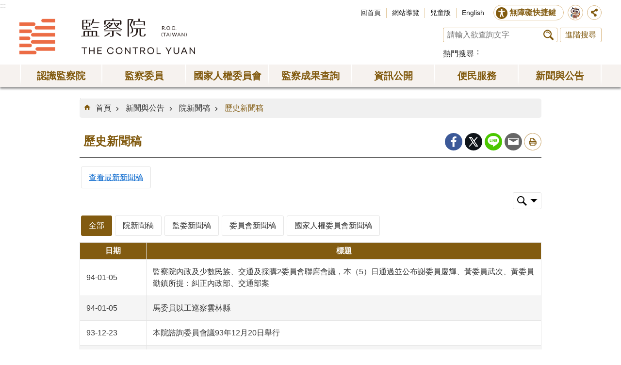

--- FILE ---
content_type: text/html; charset=utf-8
request_url: https://multimedia.cy.gov.tw/News.aspx?n=213&sms=8912&_CSN=0&page=374&PageSize=20&Create=1
body_size: 20046
content:

<!DOCTYPE html>

<html id="FormHtml" xmlns="http://www.w3.org/1999/xhtml" lang="zh-tw">
<head id="Head1"><script src='https://www.cy.gov.tw/Scripts/jquery-3.7.1.min.js' nonce="UKDk8euUAEawMIckCi1JMA=="></script>
<script src='https://www.cy.gov.tw/Scripts/jquery.cookie.js' nonce="UKDk8euUAEawMIckCi1JMA=="></script>
<script src='https://www.cy.gov.tw/Scripts/jUtil.js' nonce="UKDk8euUAEawMIckCi1JMA=="></script>
<script src='https://maps.googleapis.com/maps/api/js?key=AIzaSyAo1MAXwJfl0q3fNU_5QyogEgyecOICpWs&libraries=places,drawing' nonce="UKDk8euUAEawMIckCi1JMA=="></script>
<script src='https://www.cy.gov.tw/Scripts/jGMap.js' nonce="UKDk8euUAEawMIckCi1JMA=="></script>
<script src='https://www.cy.gov.tw/Scripts/fancybox/jquery.fancybox.js' nonce="UKDk8euUAEawMIckCi1JMA=="></script>
<link rel='stylesheet' type='text/css'  href='https://www.cy.gov.tw/Scripts/fancybox/jquery.fancybox.css'> 
<script src='https://www.cy.gov.tw/Scripts/hamalightGallery/hamalightGallery.js' nonce="UKDk8euUAEawMIckCi1JMA=="></script>
<link rel='stylesheet' type='text/css'  href='https://www.cy.gov.tw/Scripts/hamalightGallery/css/hamalightGallery.css'> 
<script  src='https://www.cy.gov.tw/Scripts/Chart/chart.js' nonce="UKDk8euUAEawMIckCi1JMA=="></script> 
<script  src='https://www.cy.gov.tw/Scripts/Chart/chartjs-plugin-datalabels.js' nonce="UKDk8euUAEawMIckCi1JMA=="></script> 
<script  src='https://www.cy.gov.tw/Scripts/chart.js' nonce="UKDk8euUAEawMIckCi1JMA=="></script> 
<script  src='https://www.cy.gov.tw/Scripts/jquery.mousewheel.min.js' nonce="UKDk8euUAEawMIckCi1JMA=="></script> 
<script  src='https://www.cy.gov.tw/Scripts/jquery.touchwipe.min.js' nonce="UKDk8euUAEawMIckCi1JMA=="></script> 
<script  src='https://www.cy.gov.tw/js/airdatepicker/datepicker.min.js' nonce="UKDk8euUAEawMIckCi1JMA=="></script> 
<script  src='https://www.cy.gov.tw/js/airdatepicker/datepicker.zh-tw.js' nonce="UKDk8euUAEawMIckCi1JMA=="></script> 
<script  src='https://www.cy.gov.tw/js/airdatepicker/datepicker.en.js' nonce="UKDk8euUAEawMIckCi1JMA=="></script> 
<link rel='stylesheet' type='text/css'  href='https://www.cy.gov.tw/js/airdatepicker/datepicker.min.css'> 
<script nonce="UKDk8euUAEawMIckCi1JMA==">var CCMS_WWWURL='https://www.cy.gov.tw';var CCMS_LanguageSN=1;var CCMS_SitesSN_Encryption='3';</script><meta http-equiv="X-UA-Compatible" content="IE=edge" /><meta name="viewport" content="width=device-width, initial-scale=1" /><meta http-equiv="Content-Type" content="text/html; charset=utf-8" />
<meta property="og:image" content="https://www.cy.gov.tw/images/share_og_img.jpg" />
<meta property="og:description" content="填寫範例"/>
<meta name="DC.Title" content="歷史新聞稿" />
<meta name="DC.Subject" content="監察院全球資訊網" />
<meta name="DC.Creator" content="" />
<meta name="DC.Publisher" content="" />
<meta name="DC.Date" content="2015-03-23" />
<meta name="DC.Type" content="" />
<meta name="DC.Identifier" content="" />
<meta name="DC.Description" content="填寫範例" />
<meta name="DC.Contributor" content="" />
<meta name="DC.Format" content="" />
<meta name="DC.Relation" content="" />
<meta name="DC.Source" content="" />
<meta name="DC.Language" content="" />
<meta name="DC.Coverage.t.min" content="2015-03-23" />
<meta name="DC.Coverage.t.max" content="2016-11-15" />
<meta name="DC.Rights" content="" />
<meta name="Category.Theme" content="" />
<meta name="Category.Cake" content="" />
<meta name="Category.Service" content="" />
<meta name="DC.Keywords" content="監察院全球資訊網" />
<title>
	監察院全球資訊網-歷史新聞稿
</title><link id="likCssGlobal" href="/css/global.css" rel="stylesheet" type="text/css" /><link id="likCssPage" href="/css/page.css" rel="stylesheet" type="text/css" /><link id="likPrint" href="/css/print.css" rel="stylesheet" type="text/css" media="print" /><link id="lnkCssSysDetail" href="/css/sys_detail.css" rel="stylesheet" type="text/css" />
    <style>
        .area-table.rwd-straight table tr td p {margin: 0;}
    </style>
<script async src="https://www.googletagmanager.com/gtag/js?id=UA-20814396-2" nonce="UKDk8euUAEawMIckCi1JMA=="></script>
<script nonce="UKDk8euUAEawMIckCi1JMA==">
  window.dataLayer = window.dataLayer || [];
  function gtag(){dataLayer.push(arguments);}
  gtag('js', new Date());

  gtag('config', 'UA-20814396-2',{cookie_flags: 'secure;SameSite=Strict;'});
</script>

<script async src="https://www.googletagmanager.com/gtag/js?id=UA-20814396-1" nonce="UKDk8euUAEawMIckCi1JMA=="></script>
<script nonce="UKDk8euUAEawMIckCi1JMA==">
  window.dataLayer = window.dataLayer || [];
  function gtag(){dataLayer.push(arguments);}
  gtag('js', new Date());

  gtag('config', 'UA-20814396-1',{cookie_flags: 'secure;SameSite=Strict;'});
</script><meta property="og:title" content="歷史新聞稿" >
<meta property="og:type" content="article" >
<meta property="og:url" content="http://multimedia.cy.gov.tw/News.aspx?n=213&sms=8912&_CSN=0&page=374&PageSize=20&Create=1" >
<meta property="og:site_name" content="監察院全球資訊網" >
</head>
<body id="Formbody" data-js="false"><div class="for_accessibility">
    <style>
        .for_accessibility a {
            position: absolute;
            top: 10px;
            left: 10px;
            z-index: 99;
            width: 1px;
            height: 1px;
            white-space: nowrap;
            overflow: hidden;
            color: #000;
        }
            .for_accessibility a:focus {
                width: auto;
                height: auto;
                padding: 6px;
                background-color: #fff;
            }
        .for_accessibility div {
            position: absolute;
            width: 2px;
            height: 2px;
            background-color: transparent;
            opacity: .1
        }
    </style>
    <a href="#CCMS_Content" class="" title="跳到主要內容區塊">跳到主要內容區塊</a>    <script nonce="UKDk8euUAEawMIckCi1JMA==">
        var $a = $('.for_accessibility a');
        $a.on('click', function (evt) {
            var $href = $($(this).attr('href')),
                $target = $href.find('a').eq(0).get(0);
            setTimeout(function () { try { $target.focus(); } catch (e) { } }, 0);
        });
    </script>
</div>
<script nonce="UKDk8euUAEawMIckCi1JMA=="> document.body.setAttribute("data-js", "true");</script>
    


    <form method="post" action="./News.aspx?n=213&amp;sms=8912&amp;_CSN=0&amp;page=374&amp;PageSize=20&amp;Create=1" id="form1">
<div class="aspNetHidden">
<input type="hidden" name="__VIEWSTATE" id="__VIEWSTATE" value="/AAoZsPJl81Od0Cbbvsmg7wg0RrMy1anF3MxinPuBEFY5Pv9M2FYxV0aayY9x9/DGfWsF71WKILOkIaLwqkcn5m8MMy9Rf9YeswSqlRIOGmCyAQfdh0UUiD5Oz6E1R9tfeYNL/a0v3+/u+vKMA1KlLbaQ2hiqGWWx5YaM0Exqf1FZaBNTooaLpre/3Jux51y5KqVLEs0DZ4BeCxT/[base64]/ffV6AUBY5x7VZ2kCP0DlhVIxpdfmMWg1nh8AAFNz58nTtzttB724loHZM3xHkBVd0WuLTRu7uKafIOfCWvTuPRVO7bANTNqiVAtcHtho7mXRBHBsuNK3E3G8clEY+7/0ddHR6zqYRLCkKwqZqRTCN4L1113gMYBnl+CL4USjydgE3wEBk40CHk8jEcxdZ/+BNh2OIrY72SM3reUxn82Gx8P0jQIDNXZToHIDPDGu0mig5hiTGwYQM7Ph+j5cWaDCCdIgP4PPa6/RvEUBHavlD2IyrwQhefEaqp2J1i0tY4UICaPdOZhdk3mPFo6GFsdQrMI7RFvfGtzj+1PUOG9LBn1PYrOkKKAa9MWVjRScUCQo8Kftx5dpiEybZUZuvzWr+78iryRl0u48Vw9TOcXiy6HGuhkgp/ykXPdu1vppildjHCs25t3hQfaHsjImxgT7t7UyX6RgWVQzWSb8oN42RQQKPmQbvCJTb2cL49G5aVW105uxPYRb44ctXoChRwMwIQ/39ggBUgyK9pPsy9fwZOMq4v72AG9aUKIoIHyqqq3fAS8iB5WlQzUavren6vDNCIbGnaLXG7qhErxikh/6NnrmHK+3XvL9CEPpYzYrUHYwJeep588GH1XiajF5XHRqKZ7IM/c1EcyG2HZdVsC/jfa30wSAQPwTevJwm4nBbDXi5achfcAD6HLZ5PapuCyoAoisnitv+fxiKWTVgaYGW4t7W4eZsMGMJDcL18BmBsDG1As4ah+12erkNzBs7PSsAtkBk864e3P4Iy2A2haTXp4GHaz1IsU6AYaK4FSI977b8qYaZdAKMxXbtb7Mt+1PiWfctu6HsOLY/XsSR41JwCZDEWkw8fSjIVrZ6St/eNT3ysCFeMw+YIiT4L+/50u/49YtbISQ6NSQFvdFsVsqyzdEKitDPrcrxJQ+Y0DG1Q0/8RLUQmhOKFAkQvKHKKpM+9bQZ2w2TLo1yBtDxwxuwb9Vq71byAd5bnF1sHhyA0bn57QPRYBp2lvqgzd7rotWHALOJfM/nyKuVnATPd65Vicn1gzqjxA8XUX6w/XSX7JTNM5iXR/E5DXn7Z65o5HL0lL59Hy3C+/f77rK6y4OHUVqPTGkXgXOfKcOAIkbUGG8t+VKNkEOPEd8YD9PqxLhWDo2t8ZI3XRVvpuTY5PDWmon/R7RIZq33hSt5//UOYEdjntvw1dv7PYseiUSbsxC/SUNyrH/RJ/PGr+7zS2oU1Iep21tVrAVNtVcY4UDu6eeQo68zf8JOz6uvo0pEzL8geEYzXAv+kjkXXSNMqJUO1ChSNjbJyblPj2gDxPRshsGBJEe1EuPBqg1GEyHnZosqaWV8=" />
</div>

        <!--主選單 結束-->
        <!--標題-->

        <div class="title">
            

        </div>
        
        
        
        
     <div class="group sys-root" data-func="{&#39;datePicker&#39;:{&#39;autoClose&#39;:true,&#39;language&#39;:&#39;zh-tw&#39;,&#39;navTitles&#39;:{&#39;days&#39;:&#39;&lt;i&amp;gt;民國 rrr 年&lt;/i&amp;gt; &amp;nbsp; MM&#39;,&#39;months&#39;:&#39;民國 rrr 年&#39;,&#39;years&#39;:&#39;民國 rrr1 至 rrr2 年&#39;}}}" data-nojs="您的瀏覽器似乎不支援 JavaScript 語法，但沒關係，這並不會影響到內容的陳述。如需要選擇適合您的字級大小，可利用鍵盤 Ctrl + (+)放大 (-)縮小。如需要回到上一頁，可使用瀏覽器提供的 Alt + 左方向鍵(←)。如需要列印，可利用鍵盤 Ctrl + p 使用瀏覽器提供的列印功能。若網頁功能無法正常使用時，請開啟瀏覽器JavaScript狀態。" data-type="3" data-child="3"><div class="in"><div class="ct"><div class="in"> <div class="group base-mobile" data-func="{&#39;toggleBtn&#39;:{&#39;blankTitle&#39;:true,&#39;addHd&#39;:true}}" data-index="1" data-type="3" data-child="1"><div class="in"><div class="hd"><div class="in"><div   data-index="0"  class="headeH3"  >		<span  ><a    title="手機版選單"    >手機版選單</a> </span></div></div></div><div class="ct"><div class="in"> <div class="area-form search" data-index="1" data-type="0" data-child="1"><div class="in"><div class="hd"><div class="in"><div   data-index="0"  >		<span  ><a    title="search"    >search</a> </span></div></div></div><div class="ct"><div class="in"><div class="fieldset">
  <span class="search"><input data-search="btn_3477aa12c3cd4a109a76af585a6e215f" type="search" placeholder="請輸入欲查詢文字" title="搜尋"></span>
  <span class="submit"><a href="#" class='CCMS_SearchBtn' data-search="btn_3477aa12c3cd4a109a76af585a6e215f" >搜尋</a></span>
</div>
<div class="list">
  <ul data-index="1" data-child="0">
  </ul>
</div>
<script  nonce="UKDk8euUAEawMIckCi1JMA==">
$(function () {
    $('[data-search="3477aa12c3cd4a109a76af585a6e215f"]').on("keydown", function (event) {
        if (event.which == 13) {
             doSearch($('#btn_3477aa12c3cd4a109a76af585a6e215f'));
            return false;
        }
    });
});
</script>
</div></div><div class="ft"><div class="in"><ul data-index="1" data-child="1">
  <li data-index="1" class="advanced"><span><a target="_blank" href="https://www.google.com.tw/advanced_search?hl=zh-tw&as_sitesearch=https://www.cy.gov.tw" title="進階搜尋[另開新視窗]">進階搜尋</a></span></li>
</ul>
</div></div></div></div> <div class="list-text share" data-index="1" data-type="0" data-child="1"><div class="in"><div class="hd"><div class="in"><div   data-index="0"  >		<span  ><a   href="#"   title="分享"    >分享</a> </span></div></div></div><div class="ct"><div class="in"><ul data-index="1" data-child="5"><li   data-index="1"  class="facebook"  >		<span  ><a   href="#"  id = "toFacebook"  data-share="facebook" title="Share to Facebook[另開新視窗]"    >Facebook</a> <script nonce="UKDk8euUAEawMIckCi1JMA==">$(document).off("click keydown", "#toFacebook").on("click keydown", "#toFacebook", function(e){    const facebookShareUrl = 'http://www.facebook.com/share.php?u='.concat(encodeURIComponent(location.href));ShareTo(e, facebookShareUrl);});</script></span></li><li   data-index="2"  class="plurk"  >		<span  ><a   href="#"  id = "toPlurk"  title="Share to Plurk[另開新視窗]"    >Plurk</a> <script nonce="UKDk8euUAEawMIckCi1JMA==">$(document).off("click keydown", "#toPlurk").on("click keydown", "#toPlurk", function(e){    const plurkShareUrl = 'http://www.plurk.com/?qualifier=shares&status='.concat(encodeURIComponent(location.href));ShareTo(e, plurkShareUrl);});</script></span></li><li   data-index="3"  class="twitter"  >		<span  ><a   href="#"  id = "toTwitter" title="Share to twitter[另開新視窗]"    >Twitter</a> <script nonce="UKDk8euUAEawMIckCi1JMA==">$(document).off("click keydown", "#toTwitter").on("click keydown", "#toTwitter", function(e){    const twitterShareUrl = 'http://twitter.com/home/?status='.concat(encodeURIComponent(document.title)) .concat(' ') .concat(encodeURIComponent(location.href));ShareTo(e, twitterShareUrl);});</script></span></li><li   data-index="4"  class="line"  >		<span  ><a   href="#"  id = "toLine" title="Share to line[另開新視窗]"    >line</a> <script nonce="UKDk8euUAEawMIckCi1JMA==">$(document).off("click keydown", "#toLine").on("click keydown", "#toLine", function(e){    const lineShareUrl = 'http://line.naver.jp/R/msg/text/?'.concat(encodeURIComponent(location.href));ShareTo(e, lineShareUrl);});</script></span></li><li   data-index="5"  class="email"  >		<span  ><a   href="#"  id = "toEmail" title="Share to email[另開新視窗]"    >Email</a> <script nonce="UKDk8euUAEawMIckCi1JMA==">$(document).off("click keydown", "#toEmail").on("click keydown", "#toEmail", function(e){    const emailShareUrl = 'mailto:?subject=' + encodeURIComponent(document.title) + '&body=' +  encodeURIComponent(document.URL);ShareTo(e, emailShareUrl);});</script></span></li></ul>
</div></div></div></div> <div class="group-list nav" data-func="{&#39;majorNavStraight&#39;:{}}" data-index="2" data-type="4" data-child="7"><div class="in"><div class="ct"><div class="in"><ul data-index="1" data-child="7"><li data-index="1"> <div class="group nav" data-index="1" data-type="3" data-child="1"><div class="in"><div class="hd"><div class="in"><div   data-index="0"  class="headeH3"  >		<span  ><a   href="cl.aspx?n=51"      title="認識監察院"    >認識監察院</a> </span></div></div></div><div class="ct"><div class="in"> <div class="list-text nav" data-index="1" data-type="0" data-child="1"><div class="in"><div class="ct"><div class="in"><ul data-index="1" data-child="13"><li   data-index="1"  >		<span  ><a   href="News.aspx?n=52&sms=8879"      title="院長"    >院長</a> </span></li><li   data-index="2"  >		<span  ><a   href="News.aspx?n=726&sms=8879"      title="副院長"    >副院長</a> </span></li><li   data-index="3"  >		<span  ><a   href="News.aspx?n=55&sms=8880"      title="秘書長"    >秘書長</a> </span></li><li   data-index="4"  >		<span  ><a   href="IntraGnrl_Detail.aspx?stype=2&n=644&sms=0"      title="副秘書長"    >副秘書長</a> </span></li><li   data-index="5"  >		<span  ><a   href="cl.aspx?n=76"      title="監察院簡介"    >監察院簡介</a> </span></li><li   data-index="6"  >		<span  ><a   href="IntraMember.aspx?n=56&sms=0"      title="常設委員會"    >常設委員會</a> </span></li><li   data-index="7"  >		<span  ><a   href="cl.aspx?n=57"      title="特種委員會"    >特種委員會</a> </span></li><li   data-index="8"  >		<span  ><a   href="cp.aspx?n=73"      title="訴願審議委員會"    >訴願審議委員會</a> </span></li><li   data-index="9"  >		<span  ><a   href="cl.aspx?n=502"      title="任務編組"    >任務編組</a> </span></li><li   data-index="10"  >		<span  ><a   href="cl.aspx?n=102"      title="單位編制與職掌"    >單位編制與職掌</a> </span></li><li   data-index="11"  >		<span  ><a   href="cl.aspx?n=113"      title="國際交流"    >國際交流</a> </span></li><li   data-index="12"  >		<span  ><a   href="https://www.audit.gov.tw/"      title="[另開新視窗]審計部"   target="_blank"  rel="noopener noreferrer" >審計部</a> </span></li><li   data-index="13"  >		<span  ><a   href="News_Photo.aspx?n=499&sms=9046"      title="相關連結"    >相關連結</a> </span></li></ul>
</div></div></div></div></div></div></div></div></li><li data-index="2"> <div class="group nav" data-index="2" data-type="3" data-child="1"><div class="in"><div class="hd"><div class="in"><div   data-index="0"  class="headeH3"  >		<span  ><a   href="cl.aspx?n=54"      title="[另開新視窗]監察委員"   target="_blank"  rel="noopener noreferrer" >監察委員</a> </span></div></div></div><div class="ct"><div class="in"> <div class="list-text nav" data-index="1" data-type="0" data-child="1"><div class="in"><div class="ct"><div class="in"><ul data-index="1" data-child="2"><li   data-index="1"  >		<span  ><a   href="IntraGen.aspx?expire=6&n=493&sms=0"      title="本屆"    >本屆</a> </span></li><li   data-index="2"  >		<span  ><a   href="cl.aspx?n=494"      title="歷屆"    >歷屆</a> </span></li></ul>
</div></div></div></div></div></div></div></div></li><li data-index="3"> <div class="group nav" data-index="3" data-type="3" data-child="1"><div class="in"><div class="hd"><div class="in"><div   data-index="0"  class="headeH3"  >		<span  ><a   href="cl.aspx?n=714"      title="國家人權委員會"    >國家人權委員會</a> </span></div></div></div><div class="ct"><div class="in"> <div class="list-text nav" data-index="1" data-type="0" data-child="1"><div class="in"><div class="ct"><div class="in"><ul data-index="1" data-child="5"><li   data-index="1"  >		<span  ><a   href="News.aspx?n=715&sms=9139"      title="主任委員"    >主任委員</a> </span></li><li   data-index="2"  >		<span  ><a   href="News.aspx?n=716&sms=9139"      title="副主任委員"    >副主任委員</a> </span></li><li   data-index="3"  >		<span  ><a   href="News.aspx?n=717&sms=9139"      title="委員"    >委員</a> </span></li><li   data-index="4"  >		<span  ><a   href="cp.aspx?n=724"      title="組織法"    >組織法</a> </span></li><li   data-index="5"  >		<span  ><a   href="https://nhrc.cy.gov.tw"      title="[另開新視窗]國家人權委員會簡介"   target="_blank"  rel="noopener noreferrer" >國家人權委員會簡介</a> </span></li></ul>
</div></div></div></div></div></div></div></div></li><li data-index="4"> <div class="group nav" data-index="4" data-type="3" data-child="1"><div class="in"><div class="hd"><div class="in"><div   data-index="0"  class="headeH3"  >		<span  ><a   href="cl.aspx?n=132"      title="監察成果查詢"    >監察成果查詢</a> </span></div></div></div><div class="ct"><div class="in"> <div class="list-text nav" data-index="1" data-type="0" data-child="1"><div class="in"><div class="ct"><div class="in"><ul data-index="1" data-child="7"><li   data-index="1"  >		<span  ><a   href="CyBsBoxAll.aspx?n=718&sms=0"      title="成果檢索"    >成果檢索</a> </span></li><li   data-index="2"  >		<span  ><a   href="/CyBsBox.aspx?CSN=1&n=133&sms=0"      title="調查報告"    >調查報告</a> </span></li><li   data-index="3"  >		<span  ><a   href="/CyBsBox.aspx?CSN=2&n=134&sms=0"      title="糾正案文"    >糾正案文</a> </span></li><li   data-index="4"  >		<span  ><a   href="/CyBsBox.aspx?CSN=4&n=135&sms=0"      title="彈劾案文"    >彈劾案文</a> </span></li><li   data-index="5"  >		<span  ><a   href="/CyBsBox.aspx?CSN=3&n=136&sms=0"      title="糾舉案文"    >糾舉案文</a> </span></li><li   data-index="6"  >		<span  ><a   href="News.aspx?n=215&sms=8915"      title="重大案件改善與處理結果"    >重大案件改善與處理結果</a> </span></li><li   data-index="7"  >		<span  ><a   href="News.aspx?n=217&sms=8915"      title="紓解民怨小檔案"    >紓解民怨小檔案</a> </span></li></ul>
</div></div></div></div></div></div></div></div></li><li data-index="5"> <div class="group nav" data-index="5" data-type="3" data-child="1"><div class="in"><div class="hd"><div class="in"><div   data-index="0"  class="headeH3"  >		<span  ><a   href="cl.aspx?n=147"      title="資訊公開"    >資訊公開</a> </span></div></div></div><div class="ct"><div class="in"> <div class="list-text nav" data-index="1" data-type="0" data-child="1"><div class="in"><div class="ct"><div class="in"><ul data-index="1" data-child="13"><li   data-index="1"  >		<span  ><a   href="/law"      title="[另開新視窗]法規"   target="_blank"  rel="noopener noreferrer" >法規</a> </span></li><li   data-index="2"  >		<span  ><a   href="cl.aspx?n=148"      title="統計"    >統計</a> </span></li><li   data-index="3"  >		<span  ><a   href="cl.aspx?n=137"      title="廉政園地"    >廉政園地</a> </span></li><li   data-index="4"  >		<span  ><a   href="cl.aspx?n=159"      title="出版品"    >出版品</a> </span></li><li   data-index="5"  >		<span  ><a   href="News.aspx?n=169&sms=8894"      title="預決算及會計報告"    >預決算及會計報告</a> </span></li><li   data-index="6"  >		<span  ><a   href="cl.aspx?n=720"      title="會議紀錄"    >會議紀錄</a> </span></li><li   data-index="7"  >		<span  ><a   href="IntraSch1.aspx?n=541&sms=0"      title="巡察行事曆"    >巡察行事曆</a> </span></li><li   data-index="8"  >		<span  ><a   href="IntraSch.aspx?n=543&sms=9081"      title="會議行事曆"    >會議行事曆</a> </span></li><li   data-index="9"  >		<span  ><a   href="News.aspx?n=593&sms=9085"      title="巡察報告"    >巡察報告</a> </span></li><li   data-index="10"  >		<span  ><a   href="cl.aspx?n=179"      title="保有及管理個資項目總表"    >保有及管理個資項目總表</a> </span></li><li   data-index="11"  >		<span  ><a   href="cl.aspx?n=182"      title="檔案應用申請"    >檔案應用申請</a> </span></li><li   data-index="12"  >		<span  ><a   href="cl.aspx?n=162"      title="政府資訊公開"    >政府資訊公開</a> </span></li><li   data-index="13"  >		<span  ><a   href="cp.aspx?n=751"      title="院務活動"    >院務活動</a> </span></li></ul>
</div></div></div></div></div></div></div></div></li><li data-index="6"> <div class="group nav" data-index="6" data-type="3" data-child="1"><div class="in"><div class="hd"><div class="in"><div   data-index="0"  class="headeH3"  >		<span  ><a   href="cl.aspx?n=187"      title="便民服務"    >便民服務</a> </span></div></div></div><div class="ct"><div class="in"> <div class="list-text nav" data-index="1" data-type="0" data-child="1"><div class="in"><div class="ct"><div class="in"><ul data-index="1" data-child="13"><li   data-index="1"  >		<span  ><a   href="cl.aspx?n=143"      title="院長信箱"    >院長信箱</a> </span></li><li   data-index="2"  >		<span  ><a   href="iFrame.aspx?n=770"      title="預約臨櫃陳情"    >預約臨櫃陳情</a> </span></li><li   data-index="3"  >		<span  ><a   href="iFrame.aspx?n=692"      title="預約視訊陳情"    >預約視訊陳情</a> </span></li><li   data-index="4"  >		<span  ><a   href="iFrame.aspx?n=521"      title="陳情信箱"    >陳情信箱</a> </span></li><li   data-index="5"  >		<span  ><a   href="News.aspx?n=146&sms=9084"      title="陳情書範例"    >陳情書範例</a> </span></li><li   data-index="6"  >		<span  ><a   href="cl.aspx?n=123"      title="常見Q＆A"    >常見Q＆A</a> </span></li><li   data-index="7"  >		<span  ><a   href="https://building.cy.gov.tw/"      title="[另開新視窗]建築風華"   target="_blank"  rel="noopener noreferrer" >建築風華</a> </span></li><li   data-index="8"  >		<span  ><a   href="News_Photo.aspx?n=695&sms=9138&_CSN=216"      title="監察文史資料陳列室"    >監察文史資料陳列室</a> </span></li><li   data-index="9"  >		<span  ><a   href="cp.aspx?n=188"      title="參觀資訊"    >參觀資訊</a> </span></li><li   data-index="10"  >		<span  ><a   href="SPGroup01.aspx?n=189&sms=0"      title="預約參觀"    >預約參觀</a> </span></li><li   data-index="11"  >		<span  ><a   href="SPMerry01.aspx?n=190&sms=0"      title="預約婚紗攝影"    >預約婚紗攝影</a> </span></li><li   data-index="12"  >		<span  ><a   href="cp.aspx?n=827"      title="本院勞務承攬派駐勞工申訴機制"    >本院勞務承攬派駐勞工申訴機制</a> </span></li><li   data-index="13"  >		<span  ><a   href="https://www.cy.gov.tw/GenerateBot/ChatIframe?EResultPredictURL=hWHoxL!lgPrJ0kWHXWRpdQ@@"      title="[另開新視窗]智慧客服"   target="_blank"  rel="noopener noreferrer" >智慧客服</a> </span></li></ul>
</div></div></div></div></div></div></div></div></li><li data-index="7"> <div class="group nav" data-index="7" data-type="3" data-child="1"><div class="in"><div class="hd"><div class="in"><div   data-index="0"  class="headeH3"  >		<span  ><a   href="cl.aspx?n=131"      title="新聞與公告"    >新聞與公告</a> </span></div></div></div><div class="ct"><div class="in"> <div class="list-text nav" data-index="1" data-type="0" data-child="1"><div class="in"><div class="ct"><div class="in"><ul data-index="1" data-child="8"><li   data-index="1"  >		<span  ><a   href="News.aspx?n=124&sms=8912"      title="院新聞稿"    >院新聞稿</a> </span></li><li   data-index="2"  >		<span  ><a   href="News.aspx?n=742&sms=8912"      title="國家人權委員會新聞稿"    >國家人權委員會新聞稿</a> </span></li><li   data-index="3"  >		<span  ><a   href="News.aspx?n=709&sms=8912"      title="委員會新聞稿"    >委員會新聞稿</a> </span></li><li   data-index="4"  >		<span  ><a   href="News.aspx?n=125&sms=8912"      title="監察委員新聞稿"    >監察委員新聞稿</a> </span></li><li   data-index="5"  >		<span  ><a   href="News_Epaper2.aspx?n=185&sms=8901"      title="監察院月刊"    >監察院月刊</a> </span></li><li   data-index="6"  >		<span  ><a   href="News_Photo.aspx?n=203&sms=8908"      title="影音專區"    >影音專區</a> </span></li><li   data-index="7"  >		<span  ><a   href="IntraExternalBBS.aspx?n=126&sms=0"      title="公告"    >公告</a> </span></li><li   data-index="8"  >		<span  ><a   href="IntraNews.aspx?n=127&sms=0"      title="徵才"    >徵才</a> </span></li></ul>
</div></div></div></div></div></div></div></div></li></ul></div></div></div></div> <div class="list-text hot-key-word" data-index="3" data-type="0"><div class="in"><div class="hd"><div class="in"><div   data-index="0"  >		<span  ><a    title="熱門搜尋"    >熱門搜尋</a> </span></div></div></div><div class="ct"><div class="in"></div></div></div></div> <div class="list-text link" data-index="4" data-type="0" data-child="1"><div class="in"><div class="hd"><div class="in"><div   data-index="0"  >		<span  ><a    title="上方連結"    >上方連結</a> </span></div></div></div><div class="ct"><div class="in"><ul data-index="1" data-child="4"><li   data-index="1"  >		<span  ><a   href="Default.aspx"   title="回首頁"    >回首頁</a> </span></li><li   data-index="2"  >		<span  ><a   href="SiteMap.aspx"   title="網站導覽"    >網站導覽</a> </span></li><li   data-index="3"  >		<span  ><a   href="https://kids.cy.gov.tw/"   title="[另開新視窗]兒童版"   target="_blank"  rel="noopener noreferrer" >兒童版</a> </span></li><li   data-index="4"  >		<span  ><a   href="/EN"   title="English"    >English</a> </span></li></ul>
</div></div></div></div> <div class="list-text link" data-index="5" data-type="0" data-child="1"><div class="in"><div class="hd"><div class="in"><div   data-index="0"  >		<span  ><a    title="下方連結"    >下方連結</a> </span></div></div></div><div class="ct"><div class="in"><ul data-index="1" data-child="5"><li   data-index="1"  >		<span  ><a   href="cp.aspx?n=210"   title="政府網站資料開放宣告"    >政府網站資料開放宣告</a> </span></li><li   data-index="2"  >		<span  ><a   href="cp.aspx?n=211"   title="網站安全政策"    >網站安全政策</a> </span></li><li   data-index="3"  >		<span  ><a   href="cp.aspx?n=212"   title="隱私權保護政策"    >隱私權保護政策</a> </span></li><li   data-index="4"  >		<span  ><a   href="/Message.aspx?n=198&sms=8926"   title="聯絡我們"    >聯絡我們</a> </span></li><li   data-index="5"  >		<span  ><a   href="cp.aspx?n=178"   title="交通資訊"    >交通資訊</a> </span></li></ul>
</div></div></div></div></div></div></div></div> <div class="group base-extend" data-index="2" data-type="3" data-child="1"><div class="in"><div class="ct"><div class="in"> <div class="simple-text accesskey" data-type="0" data-child="1"><div class="in"><div class="ct"><div class="in"><span><a href="#Accesskey_U" id="Accesskey_U" accesskey="U" title="上方選單連結區，此區塊列有本網站的主要連結">:::</a></span></div></div></div></div> <div class="group default info" data-index="1" data-type="3" data-child="2"><div class="in"><div class="ct"><div class="in"> <div class="simple-text major-logo" data-index="1" data-type="0" data-child="1"><div class="in"><div class="ct"><div class="in"><h1><a href="Default.aspx" title="回首頁">監察院全球資訊網</a></h1></div></div></div></div> <div class="lang-btn" data-index="1" data-type="0" data-child="1"><div class="in"><div class="ct"><div class="in"><ul><li data-index="1"><a href="/EN" title="English Site[Open a new window]" target="_blank">EN</a></li></ul></div></div></div></div> <div class="group default top-tool" data-func="{&#39;pathFilter&#39;:{}}" data-index="2" data-type="3" data-child="2"><div class="in"><div class="ct"><div class="in"> <div class="group default top-site-tool" data-index="1" data-type="3" data-child="3"><div class="in"><div class="ct"><div class="in"> <div class="list-text link" data-index="1" data-type="0" data-child="1"><div class="in"><div class="hd"><div class="in"><div   data-index="0"  >		<span  ><a    title="上方連結"    >上方連結</a> </span></div></div></div><div class="ct"><div class="in"><ul data-index="1" data-child="4"><li   data-index="1"  >		<span  ><a   href="Default.aspx"   title="回首頁"    >回首頁</a> </span></li><li   data-index="2"  >		<span  ><a   href="SiteMap.aspx"   title="網站導覽"    >網站導覽</a> </span></li><li   data-index="3"  >		<span  ><a   href="https://kids.cy.gov.tw/"   title="[另開新視窗]兒童版"   target="_blank"  rel="noopener noreferrer" >兒童版</a> </span></li><li   data-index="4"  >		<span  ><a   href="/EN"   title="English"    >English</a> </span></li></ul>
</div></div></div></div> <div class="group default area-customize aceb-tool" data-func="{&#39;toggleBtn&#39;:{&#39;btnOrangeText&#39;:&#39;關閉&#39;,&#39;btnActiveText&#39;:&#39;開啟&#39;,&#39;focusActive&#39;:false,&#39;btnTextRemove&#39;:true,&#39;blankTitle&#39;:true,&#39;clickToRemove&#39;:true},&#39;acebTools&#39;:{}}" data-index="1" data-type="3" data-child="10"><div class="in"><div class="hd"><div class="in"><div   data-index="0"  class="headeH3"  >		<span  ><a    title="無障礙快捷鍵"    >無障礙快捷鍵</a> </span></div></div></div><div class="ct"><div class="in"> <div data-func="{&#39;adhdTools&#39;:{}}" class="area-customize adhd-tool" data-index="1" data-type="0" data-child="1"><div class="in"><div class="hd"><div class="in"><div   data-index="0"  >		<span  ><a    title="ADHD友善介面"    >ADHD友善介面</a> </span></div></div></div><div class="ct"><div class="in"><div class="switch"><a href="#" role="button" title="ADHD友善介面">關閉</a></div></div></div></div></div> <div data-func="{&#39;acebToolSwitch&#39;:{&#39;eventName&#39;:&#39;light-on&#39;}}" class="area-customize highlight-tool" data-index="2" data-type="0" data-child="1"><div class="in"><div class="hd"><div class="in"><div   data-index="0"  >		<span  ><a    title="連結高亮介面"    >連結高亮介面</a> </span></div></div></div><div class="ct"><div class="in"><div class="switch"><a href="#" role="button" title="連結高亮介面">關閉</a></div></div></div></div></div> <div data-func="{&#39;acebToolSwitch&#39;:{&#39;eventName&#39;:&#39;cursor-size&#39;}}" class="area-customize cursor-tool" data-index="3" data-type="0" data-child="1"><div class="in"><div class="hd"><div class="in"><div   data-index="0"  >		<span  ><a    title="大型游標輔助介面"    >大型游標輔助介面</a> </span></div></div></div><div class="ct"><div class="in"><div class="switch"><a href="#" role="button" title="大型游標輔助介面">關閉</a></div></div></div></div></div> <div data-func="{&#39;acebToolSwitch&#39;:{&#39;eventName&#39;:&#39;grayscale-mode&#39;, &#39;limit&#39;:true}}" class="area-customize grayscale-tool" data-index="4" data-type="0" data-child="1"><div class="in"><div class="hd"><div class="in"><div   data-index="0"  >		<span  ><a    title="灰階模式"    >灰階模式</a> </span></div></div></div><div class="ct"><div class="in"><div class="switch"><a href="#" role="button" title="灰階模式">關閉</a></div></div></div></div></div> <div data-func="{&#39;acebToolSwitch&#39;:{&#39;eventName&#39;:&#39;contrast-mode&#39;, &#39;limit&#39;:true}}" class="area-customize contrast-tool" data-index="5" data-type="0" data-child="1"><div class="in"><div class="hd"><div class="in"><div   data-index="0"  >		<span  ><a    title="高對比度模式"    >高對比度模式</a> </span></div></div></div><div class="ct"><div class="in"><div class="switch"><a href="#" role="button" title="高對比度模式">關閉</a></div></div></div></div></div> <div data-func="{&#39;acebToolSwitch&#39;:{&#39;eventName&#39;:&#39;invert-mode&#39;, &#39;limit&#39;:true}}" class="area-customize invert-tool" data-index="6" data-type="0" data-child="1"><div class="in"><div class="hd"><div class="in"><div   data-index="0"  >		<span  ><a    title="顏色反轉模式"    >顏色反轉模式</a> </span></div></div></div><div class="ct"><div class="in"><div class="switch"><a href="#" role="button" title="顏色反轉模式">關閉</a></div></div></div></div></div> <div class="list-text font-size" data-func="{&#39;fontSize&#39;:{}}" data-index="7" data-type="0" data-child="1"><div class="in"><div class="hd"><div class="in"><div   data-index="0"  >		<span  ><a   href="#"   title="字級"    >字級</a> </span></div></div></div><div class="ct"><div class="in"><ul data-index="1" data-child="3"><li   data-index="1"  class="small"  >		<span  ><a   href="#"   title="小"    >小</a> </span></li><li   data-index="2"  class="medium"  >		<span  ><a   href="#"   title="中"    >中</a> </span></li><li   data-index="3"  class="large"  >		<span  ><a   href="#"   title="大"    >大</a> </span></li></ul>
</div></div></div></div> <div data-func="{&#39;textSettingTool&#39;:{&#39;defaultItem&#39;:&#39;lineheight-1&#39;, &#39;prefix&#39;:&#39;text-&#39;}}" class="list-text lineheight-tool" data-index="7" data-type="0" data-child="1"><div class="in"><div class="hd"><div class="in"><div   data-index="0"  >		<span  ><a    title="調整行高"    >調整行高</a> </span></div></div></div><div class="ct"><div class="in"><ul><li data-index="1" class="lineheight-1"><a href="#" role="button" title="預設行高">預設</a></li><li data-index="2" class="lineheight-2"><a href="#" role="button" title="拉高行高">1.5倍</a></li><li data-index="3" class="lineheight-3"><a href="#" role="button" title="再拉高行高">2倍</a></li></ul></div></div></div></div> <div data-func="{&#39;textSettingTool&#39;:{&#39;defaultItem&#39;:&#39;spacing-1&#39;, &#39;prefix&#39;:&#39;letter-&#39;}}" class="list-text lineheight-tool" data-index="8" data-type="0" data-child="1"><div class="in"><div class="hd"><div class="in"><div   data-index="0"  >		<span  ><a    title="調整字距"    >調整字距</a> </span></div></div></div><div class="ct"><div class="in"><ul><li data-index="1" class="spacing-1"><a href="#" title="目前字距">預設</a></li><li data-index="2" class="spacing-2"><a href="#" title="加寬字距">0.12倍</a></li><li data-index="3" class="spacing-3"><a href="#" title="再加寬字距">0.14倍</a></li></ul></div></div></div></div> <div data-func="{&#39;theme&#39;:{&#39;defaultItem&#39;:&#39;theme-1&#39;}}" class="list-text theme-tool" data-index="9" data-type="0" data-child="1"><div class="in"><div class="hd"><div class="in"><div   data-index="0"  >		<span  ><a    title="網站色彩工具"    >網站色彩工具</a> </span></div></div></div><div class="ct"><div class="in"><ul><li data-index="1" class="theme-1"><a role="button" href="#" title="版型主題1">棕色</a></li><li data-index="2" class="theme-2"><a role="button" href="#" title="版型主題2">藍色</a></li><li data-index="3" class="theme-3"><a role="button" href="#" title="版型主題3">綠色</a></li></ul></div></div></div></div> <div class="reset-tool" data-index="10" data-type="0" data-child="1"><div class="in"><div class="ct"><div class="in"><div class="reset-btn"><a href="#" role="button" title="點擊重置" class="reset-aceb">重置設定</a></div></div></div></div></div></div></div></div></div> <div class="cy-airobot" data-index="2" data-type="0" data-child="1"><div class="in"><div class="ct"><div class="in"><a class="airobot" href="GenerateBot/ChatIframe?EResultPredictURL=hWHoxL!lgPrJ0kWHXWRpdQ@@" target="_blank" title="監察院智慧客服[另開新視窗]">前往監察院智慧客服服務</a></div></div></div></div> <div class="list-text share" data-func="{&#39;toggleBtn&#39;:{&#39;btnOrangeText&#39;:&#39;關閉&#39;,&#39;btnActiveText&#39;:&#39;開啟&#39;,&#39;focusActive&#39;:false,&#39;btnTextRemove&#39;:true,&#39;blankTitle&#39;:true,&#39;hoverExpand&#39;:true,&#39;addHd&#39;:false}}" data-index="3" data-type="0" data-child="1"><div class="in"><div class="hd"><div class="in"><div   data-index="0"  >		<span  ><a   href="#"   title="分享"    >分享</a> </span></div></div></div><div class="ct"><div class="in"><ul data-index="1" data-child="5"><li   data-index="1"  class="facebook"  >		<span  ><a   href="#"  id = "toFacebook"  data-share="facebook" title="Share to Facebook[另開新視窗]"    >Facebook</a> <script nonce="UKDk8euUAEawMIckCi1JMA==">$(document).off("click keydown", "#toFacebook").on("click keydown", "#toFacebook", function(e){    const facebookShareUrl = 'http://www.facebook.com/share.php?u='.concat(encodeURIComponent(location.href));ShareTo(e, facebookShareUrl);});</script></span></li><li   data-index="2"  class="plurk"  >		<span  ><a   href="#"  id = "toPlurk"  title="Share to Plurk[另開新視窗]"    >Plurk</a> <script nonce="UKDk8euUAEawMIckCi1JMA==">$(document).off("click keydown", "#toPlurk").on("click keydown", "#toPlurk", function(e){    const plurkShareUrl = 'http://www.plurk.com/?qualifier=shares&status='.concat(encodeURIComponent(location.href));ShareTo(e, plurkShareUrl);});</script></span></li><li   data-index="3"  class="twitter"  >		<span  ><a   href="#"  id = "toTwitter" title="Share to twitter[另開新視窗]"    >Twitter</a> <script nonce="UKDk8euUAEawMIckCi1JMA==">$(document).off("click keydown", "#toTwitter").on("click keydown", "#toTwitter", function(e){    const twitterShareUrl = 'http://twitter.com/home/?status='.concat(encodeURIComponent(document.title)) .concat(' ') .concat(encodeURIComponent(location.href));ShareTo(e, twitterShareUrl);});</script></span></li><li   data-index="4"  class="line"  >		<span  ><a   href="#"  id = "toLine" title="Share to line[另開新視窗]"    >line</a> <script nonce="UKDk8euUAEawMIckCi1JMA==">$(document).off("click keydown", "#toLine").on("click keydown", "#toLine", function(e){    const lineShareUrl = 'http://line.naver.jp/R/msg/text/?'.concat(encodeURIComponent(location.href));ShareTo(e, lineShareUrl);});</script></span></li><li   data-index="5"  class="email"  >		<span  ><a   href="#"  id = "toEmail" title="Share to email[另開新視窗]"    >Email</a> <script nonce="UKDk8euUAEawMIckCi1JMA==">$(document).off("click keydown", "#toEmail").on("click keydown", "#toEmail", function(e){    const emailShareUrl = 'mailto:?subject=' + encodeURIComponent(document.title) + '&body=' +  encodeURIComponent(document.URL);ShareTo(e, emailShareUrl);});</script></span></li></ul>
</div></div></div></div></div></div></div></div> <div class="group default search-block" data-index="2" data-type="3"><div class="in"><div class="ct"><div class="in"> <div class="area-form search" data-func="{&#39;showDataList&#39;:{}}" data-index="1" data-type="0" data-child="1"><div class="in"><div class="hd"><div class="in"><div   data-index="0"  >		<span  ><a    title="search"    >search</a> </span></div></div></div><div class="ct"><div class="in"><div class="fieldset">
  <span class="search"><input data-search="btn_df00c8892df44248879d05cae4c69fd1" type="search" placeholder="請輸入欲查詢文字" title="搜尋"></span>
  <span class="submit"><a href="#" class='CCMS_SearchBtn' data-search="btn_df00c8892df44248879d05cae4c69fd1" >搜尋</a></span>
</div>
<div class="list">
  <ul data-index="1" data-child="0">
  </ul>
</div>
<script  nonce="UKDk8euUAEawMIckCi1JMA==">
$(function () {
    $('[data-search="df00c8892df44248879d05cae4c69fd1"]').on("keydown", function (event) {
        if (event.which == 13) {
             doSearch($('#btn_df00c8892df44248879d05cae4c69fd1'));
            return false;
        }
    });
});
</script>
</div></div><div class="ft"><div class="in"><ul data-index="1" data-child="1">
  <li data-index="1" class="advanced"><span><a target="_blank" href="https://www.google.com.tw/advanced_search?hl=zh-tw&as_sitesearch=https://www.cy.gov.tw" title="進階搜尋[另開新視窗]">進階搜尋</a></span></li>
</ul>
</div></div></div></div> <div class="list-text hot-key-word" data-index="2" data-type="0"><div class="in"><div class="hd"><div class="in"><div   data-index="0"  >		<span  ><a    title="熱門搜尋"    >熱門搜尋</a> </span></div></div></div><div class="ct"><div class="in"></div></div></div></div></div></div></div></div></div></div></div></div></div></div></div></div> <div class="group-list nav" data-func="{&#39;hud&#39;:{},&#39;majorNavStraight&#39;:{&#39;clickExpand&#39;:false}}" data-index="2" data-type="4" data-child="7"><div class="in"><div class="ct"><div class="in"><ul data-index="1" data-child="7"><li data-index="1"> <div class="group nav" data-index="1" data-type="3" data-child="1"><div class="in"><div class="hd"><div class="in"><div   data-index="0"  class="headeH3"  >		<span  ><a   href="cl.aspx?n=51"      title="認識監察院"    >認識監察院</a> </span></div></div></div><div class="ct"><div class="in"> <div class="list-text nav" data-index="1" data-type="0" data-child="1"><div class="in"><div class="ct"><div class="in"><ul data-index="1" data-child="13"><li   data-index="1"  >		<span  ><a   href="News.aspx?n=52&sms=8879"      title="院長"    >院長</a> </span></li><li   data-index="2"  >		<span  ><a   href="News.aspx?n=726&sms=8879"      title="副院長"    >副院長</a> </span></li><li   data-index="3"  >		<span  ><a   href="News.aspx?n=55&sms=8880"      title="秘書長"    >秘書長</a> </span></li><li   data-index="4"  >		<span  ><a   href="IntraGnrl_Detail.aspx?stype=2&n=644&sms=0"      title="副秘書長"    >副秘書長</a> </span></li><li   data-index="5"  >		<span  ><a   href="cl.aspx?n=76"      title="監察院簡介"    >監察院簡介</a> </span></li><li   data-index="6"  >		<span  ><a   href="IntraMember.aspx?n=56&sms=0"      title="常設委員會"    >常設委員會</a> </span></li><li   data-index="7"  >		<span  ><a   href="cl.aspx?n=57"      title="特種委員會"    >特種委員會</a> </span></li><li   data-index="8"  >		<span  ><a   href="cp.aspx?n=73"      title="訴願審議委員會"    >訴願審議委員會</a> </span></li><li   data-index="9"  >		<span  ><a   href="cl.aspx?n=502"      title="任務編組"    >任務編組</a> </span></li><li   data-index="10"  >		<span  ><a   href="cl.aspx?n=102"      title="單位編制與職掌"    >單位編制與職掌</a> </span></li><li   data-index="11"  >		<span  ><a   href="cl.aspx?n=113"      title="國際交流"    >國際交流</a> </span></li><li   data-index="12"  >		<span  ><a   href="https://www.audit.gov.tw/"      title="[另開新視窗]審計部"   target="_blank"  rel="noopener noreferrer" >審計部</a> </span></li><li   data-index="13"  >		<span  ><a   href="News_Photo.aspx?n=499&sms=9046"      title="相關連結"    >相關連結</a> </span></li></ul>
</div></div></div></div></div></div></div></div></li><li data-index="2"> <div class="group nav" data-index="2" data-type="3" data-child="1"><div class="in"><div class="hd"><div class="in"><div   data-index="0"  class="headeH3"  >		<span  ><a   href="cl.aspx?n=54"      title="[另開新視窗]監察委員"   target="_blank"  rel="noopener noreferrer" >監察委員</a> </span></div></div></div><div class="ct"><div class="in"> <div class="list-text nav" data-index="1" data-type="0" data-child="1"><div class="in"><div class="ct"><div class="in"><ul data-index="1" data-child="2"><li   data-index="1"  >		<span  ><a   href="IntraGen.aspx?expire=6&n=493&sms=0"      title="本屆"    >本屆</a> </span></li><li   data-index="2"  >		<span  ><a   href="cl.aspx?n=494"      title="歷屆"    >歷屆</a> </span></li></ul>
</div></div></div></div></div></div></div></div></li><li data-index="3"> <div class="group nav" data-index="3" data-type="3" data-child="1"><div class="in"><div class="hd"><div class="in"><div   data-index="0"  class="headeH3"  >		<span  ><a   href="cl.aspx?n=714"      title="國家人權委員會"    >國家人權委員會</a> </span></div></div></div><div class="ct"><div class="in"> <div class="list-text nav" data-index="1" data-type="0" data-child="1"><div class="in"><div class="ct"><div class="in"><ul data-index="1" data-child="5"><li   data-index="1"  >		<span  ><a   href="News.aspx?n=715&sms=9139"      title="主任委員"    >主任委員</a> </span></li><li   data-index="2"  >		<span  ><a   href="News.aspx?n=716&sms=9139"      title="副主任委員"    >副主任委員</a> </span></li><li   data-index="3"  >		<span  ><a   href="News.aspx?n=717&sms=9139"      title="委員"    >委員</a> </span></li><li   data-index="4"  >		<span  ><a   href="cp.aspx?n=724"      title="組織法"    >組織法</a> </span></li><li   data-index="5"  >		<span  ><a   href="https://nhrc.cy.gov.tw"      title="[另開新視窗]國家人權委員會簡介"   target="_blank"  rel="noopener noreferrer" >國家人權委員會簡介</a> </span></li></ul>
</div></div></div></div></div></div></div></div></li><li data-index="4"> <div class="group nav" data-index="4" data-type="3" data-child="1"><div class="in"><div class="hd"><div class="in"><div   data-index="0"  class="headeH3"  >		<span  ><a   href="cl.aspx?n=132"      title="監察成果查詢"    >監察成果查詢</a> </span></div></div></div><div class="ct"><div class="in"> <div class="list-text nav" data-index="1" data-type="0" data-child="1"><div class="in"><div class="ct"><div class="in"><ul data-index="1" data-child="7"><li   data-index="1"  >		<span  ><a   href="CyBsBoxAll.aspx?n=718&sms=0"      title="成果檢索"    >成果檢索</a> </span></li><li   data-index="2"  >		<span  ><a   href="/CyBsBox.aspx?CSN=1&n=133&sms=0"      title="調查報告"    >調查報告</a> </span></li><li   data-index="3"  >		<span  ><a   href="/CyBsBox.aspx?CSN=2&n=134&sms=0"      title="糾正案文"    >糾正案文</a> </span></li><li   data-index="4"  >		<span  ><a   href="/CyBsBox.aspx?CSN=4&n=135&sms=0"      title="彈劾案文"    >彈劾案文</a> </span></li><li   data-index="5"  >		<span  ><a   href="/CyBsBox.aspx?CSN=3&n=136&sms=0"      title="糾舉案文"    >糾舉案文</a> </span></li><li   data-index="6"  >		<span  ><a   href="News.aspx?n=215&sms=8915"      title="重大案件改善與處理結果"    >重大案件改善與處理結果</a> </span></li><li   data-index="7"  >		<span  ><a   href="News.aspx?n=217&sms=8915"      title="紓解民怨小檔案"    >紓解民怨小檔案</a> </span></li></ul>
</div></div></div></div></div></div></div></div></li><li data-index="5"> <div class="group nav" data-index="5" data-type="3" data-child="1"><div class="in"><div class="hd"><div class="in"><div   data-index="0"  class="headeH3"  >		<span  ><a   href="cl.aspx?n=147"      title="資訊公開"    >資訊公開</a> </span></div></div></div><div class="ct"><div class="in"> <div class="list-text nav" data-index="1" data-type="0" data-child="1"><div class="in"><div class="ct"><div class="in"><ul data-index="1" data-child="13"><li   data-index="1"  >		<span  ><a   href="/law"      title="[另開新視窗]法規"   target="_blank"  rel="noopener noreferrer" >法規</a> </span></li><li   data-index="2"  >		<span  ><a   href="cl.aspx?n=148"      title="統計"    >統計</a> </span></li><li   data-index="3"  >		<span  ><a   href="cl.aspx?n=137"      title="廉政園地"    >廉政園地</a> </span></li><li   data-index="4"  >		<span  ><a   href="cl.aspx?n=159"      title="出版品"    >出版品</a> </span></li><li   data-index="5"  >		<span  ><a   href="News.aspx?n=169&sms=8894"      title="預決算及會計報告"    >預決算及會計報告</a> </span></li><li   data-index="6"  >		<span  ><a   href="cl.aspx?n=720"      title="會議紀錄"    >會議紀錄</a> </span></li><li   data-index="7"  >		<span  ><a   href="IntraSch1.aspx?n=541&sms=0"      title="巡察行事曆"    >巡察行事曆</a> </span></li><li   data-index="8"  >		<span  ><a   href="IntraSch.aspx?n=543&sms=9081"      title="會議行事曆"    >會議行事曆</a> </span></li><li   data-index="9"  >		<span  ><a   href="News.aspx?n=593&sms=9085"      title="巡察報告"    >巡察報告</a> </span></li><li   data-index="10"  >		<span  ><a   href="cl.aspx?n=179"      title="保有及管理個資項目總表"    >保有及管理個資項目總表</a> </span></li><li   data-index="11"  >		<span  ><a   href="cl.aspx?n=182"      title="檔案應用申請"    >檔案應用申請</a> </span></li><li   data-index="12"  >		<span  ><a   href="cl.aspx?n=162"      title="政府資訊公開"    >政府資訊公開</a> </span></li><li   data-index="13"  >		<span  ><a   href="cp.aspx?n=751"      title="院務活動"    >院務活動</a> </span></li></ul>
</div></div></div></div></div></div></div></div></li><li data-index="6"> <div class="group nav" data-index="6" data-type="3" data-child="1"><div class="in"><div class="hd"><div class="in"><div   data-index="0"  class="headeH3"  >		<span  ><a   href="cl.aspx?n=187"      title="便民服務"    >便民服務</a> </span></div></div></div><div class="ct"><div class="in"> <div class="list-text nav" data-index="1" data-type="0" data-child="1"><div class="in"><div class="ct"><div class="in"><ul data-index="1" data-child="13"><li   data-index="1"  >		<span  ><a   href="cl.aspx?n=143"      title="院長信箱"    >院長信箱</a> </span></li><li   data-index="2"  >		<span  ><a   href="iFrame.aspx?n=770"      title="預約臨櫃陳情"    >預約臨櫃陳情</a> </span></li><li   data-index="3"  >		<span  ><a   href="iFrame.aspx?n=692"      title="預約視訊陳情"    >預約視訊陳情</a> </span></li><li   data-index="4"  >		<span  ><a   href="iFrame.aspx?n=521"      title="陳情信箱"    >陳情信箱</a> </span></li><li   data-index="5"  >		<span  ><a   href="News.aspx?n=146&sms=9084"      title="陳情書範例"    >陳情書範例</a> </span></li><li   data-index="6"  >		<span  ><a   href="cl.aspx?n=123"      title="常見Q＆A"    >常見Q＆A</a> </span></li><li   data-index="7"  >		<span  ><a   href="https://building.cy.gov.tw/"      title="[另開新視窗]建築風華"   target="_blank"  rel="noopener noreferrer" >建築風華</a> </span></li><li   data-index="8"  >		<span  ><a   href="News_Photo.aspx?n=695&sms=9138&_CSN=216"      title="監察文史資料陳列室"    >監察文史資料陳列室</a> </span></li><li   data-index="9"  >		<span  ><a   href="cp.aspx?n=188"      title="參觀資訊"    >參觀資訊</a> </span></li><li   data-index="10"  >		<span  ><a   href="SPGroup01.aspx?n=189&sms=0"      title="預約參觀"    >預約參觀</a> </span></li><li   data-index="11"  >		<span  ><a   href="SPMerry01.aspx?n=190&sms=0"      title="預約婚紗攝影"    >預約婚紗攝影</a> </span></li><li   data-index="12"  >		<span  ><a   href="cp.aspx?n=827"      title="本院勞務承攬派駐勞工申訴機制"    >本院勞務承攬派駐勞工申訴機制</a> </span></li><li   data-index="13"  >		<span  ><a   href="https://www.cy.gov.tw/GenerateBot/ChatIframe?EResultPredictURL=hWHoxL!lgPrJ0kWHXWRpdQ@@"      title="[另開新視窗]智慧客服"   target="_blank"  rel="noopener noreferrer" >智慧客服</a> </span></li></ul>
</div></div></div></div></div></div></div></div></li><li data-index="7"> <div class="group nav" data-index="7" data-type="3" data-child="1"><div class="in"><div class="hd"><div class="in"><div   data-index="0"  class="headeH3"  >		<span  ><a   href="cl.aspx?n=131"      title="新聞與公告"    >新聞與公告</a> </span></div></div></div><div class="ct"><div class="in"> <div class="list-text nav" data-index="1" data-type="0" data-child="1"><div class="in"><div class="ct"><div class="in"><ul data-index="1" data-child="8"><li   data-index="1"  >		<span  ><a   href="News.aspx?n=124&sms=8912"      title="院新聞稿"    >院新聞稿</a> </span></li><li   data-index="2"  >		<span  ><a   href="News.aspx?n=742&sms=8912"      title="國家人權委員會新聞稿"    >國家人權委員會新聞稿</a> </span></li><li   data-index="3"  >		<span  ><a   href="News.aspx?n=709&sms=8912"      title="委員會新聞稿"    >委員會新聞稿</a> </span></li><li   data-index="4"  >		<span  ><a   href="News.aspx?n=125&sms=8912"      title="監察委員新聞稿"    >監察委員新聞稿</a> </span></li><li   data-index="5"  >		<span  ><a   href="News_Epaper2.aspx?n=185&sms=8901"      title="監察院月刊"    >監察院月刊</a> </span></li><li   data-index="6"  >		<span  ><a   href="News_Photo.aspx?n=203&sms=8908"      title="影音專區"    >影音專區</a> </span></li><li   data-index="7"  >		<span  ><a   href="IntraExternalBBS.aspx?n=126&sms=0"      title="公告"    >公告</a> </span></li><li   data-index="8"  >		<span  ><a   href="IntraNews.aspx?n=127&sms=0"      title="徵才"    >徵才</a> </span></li></ul>
</div></div></div></div></div></div></div></div></li></ul></div></div></div></div></div></div></div></div> <div class="group base-wrapper" data-index="3" data-type="3" data-child="3"><div class="in"><div class="ct"><div class="in"> <div class="group base-header" data-index="1" data-type="3"><div class="in"><div class="ct"><div class="in"></div></div></div></div> <div id="base-content" class="group base-content" data-index="2" data-type="3" data-child="1"><div class="in"><div class="ct"><div class="in"> <div class="group base-page-area" data-index="1" data-type="3" data-child="1"><div class="in"><div class="ct"><div class="in"> <div class="group base-section" data-index="1" data-type="3" data-child="3"><div class="in"><div class="ct"><div class="in"> <div class="simple-text accesskey" data-type="0" data-child="1"><div class="in"><div class="ct"><div class="in"><span><a href="#Accesskey_C" id="Accesskey_C" accesskey="C" title="中間主要內容區，此區塊呈現網頁的網頁內容">:::</a></span></div></div></div></div> <div class="group page-header" data-index="1" data-type="3" data-child="3"><div class="in"><div class="ct"><div class="in"> <div class="list-text breadcrumb" data-index="1" data-type="0" data-child="1"><div class="in"><div class="ct"><div class="in"><ul data-index="1" data-child="4"><li   data-index="1"  >		<span  ><a   href="Default.aspx"   title="首頁"   target="_self"   >首頁</a> </span></li><li   data-index="2"  >		<span  ><a   href="cl.aspx?n=131"   title="新聞與公告"   target="_self"   >新聞與公告</a> </span></li><li   data-index="3"  >		<span  ><a   href="News.aspx?n=124&sms=8912"   title="院新聞稿"   target="_self"   >院新聞稿</a> </span></li><li   data-index="4"  >		<span  ><a   href="News.aspx?n=213&sms=8912"   title="歷史新聞稿"   target="_self"   >歷史新聞稿</a> </span></li></ul>
</div></div></div></div> <div class="group default info" data-index="2" data-type="3" data-child="2"><div class="in"><div class="ct"><div class="in"> <div class="simple-text heading" data-index="1" data-type="0" data-child="1"><div class="in"><div class="ct"><div class="in"><h2 id="h2_title"><span>歷史新聞稿</span></h2></div></div></div></div> <div class="group default msg-tool" data-index="2" data-type="3" data-child="2"><div class="in"><div class="ct"><div class="in"> <div class="list-text share" data-index="1" data-type="0" data-child="1"><div class="in"><div class="hd"><div class="in"><div   data-index="0"  >		<span  ><a   href="#"   title="分享"    >分享</a> </span></div></div></div><div class="ct"><div class="in"><ul data-index="1" data-child="5"><li   data-index="1"  class="facebook"  >		<span  ><a   href="#"  id = "toFacebook"  data-share="facebook" title="Share to Facebook[另開新視窗]"    >Facebook</a> <script nonce="UKDk8euUAEawMIckCi1JMA==">$(document).off("click keydown", "#toFacebook").on("click keydown", "#toFacebook", function(e){    const facebookShareUrl = 'http://www.facebook.com/share.php?u='.concat(encodeURIComponent(location.href));ShareTo(e, facebookShareUrl);});</script></span></li><li   data-index="2"  class="plurk"  >		<span  ><a   href="#"  id = "toPlurk"  title="Share to Plurk[另開新視窗]"    >Plurk</a> <script nonce="UKDk8euUAEawMIckCi1JMA==">$(document).off("click keydown", "#toPlurk").on("click keydown", "#toPlurk", function(e){    const plurkShareUrl = 'http://www.plurk.com/?qualifier=shares&status='.concat(encodeURIComponent(location.href));ShareTo(e, plurkShareUrl);});</script></span></li><li   data-index="3"  class="twitter"  >		<span  ><a   href="#"  id = "toTwitter" title="Share to twitter[另開新視窗]"    >Twitter</a> <script nonce="UKDk8euUAEawMIckCi1JMA==">$(document).off("click keydown", "#toTwitter").on("click keydown", "#toTwitter", function(e){    const twitterShareUrl = 'http://twitter.com/home/?status='.concat(encodeURIComponent(document.title)) .concat(' ') .concat(encodeURIComponent(location.href));ShareTo(e, twitterShareUrl);});</script></span></li><li   data-index="4"  class="line"  >		<span  ><a   href="#"  id = "toLine" title="Share to line[另開新視窗]"    >line</a> <script nonce="UKDk8euUAEawMIckCi1JMA==">$(document).off("click keydown", "#toLine").on("click keydown", "#toLine", function(e){    const lineShareUrl = 'http://line.naver.jp/R/msg/text/?'.concat(encodeURIComponent(location.href));ShareTo(e, lineShareUrl);});</script></span></li><li   data-index="5"  class="email"  >		<span  ><a   href="#"  id = "toEmail" title="Share to email[另開新視窗]"    >Email</a> <script nonce="UKDk8euUAEawMIckCi1JMA==">$(document).off("click keydown", "#toEmail").on("click keydown", "#toEmail", function(e){    const emailShareUrl = 'mailto:?subject=' + encodeURIComponent(document.title) + '&body=' +  encodeURIComponent(document.URL);ShareTo(e, emailShareUrl);});</script></span></li></ul>
</div></div></div></div> <div class="list-text user-tool" data-index="2" data-type="0" data-child="1"><div class="in"><div class="hd"><div class="in"><div   data-index="0"  >		<span  ><a   href="javascript :return false;"   title="網頁功能"   target="_self"   >網頁功能</a> </span></div></div></div><div class="ct"><div class="in"><ul data-index="1" data-child="1"><li   data-index="1"  class="print"  >		<span  ><a   href="#"  id="printPage" title="列印內容"    >列印內容</a> <script nonce="UKDk8euUAEawMIckCi1JMA==">$("#printPage").on("click keydown", function(e){ if (e.type === "click" || e.key === "Enter") {e.preventDefault();CCMS_Print(3);}});</script></span></li></ul>
</div></div></div></div></div></div></div></div></div></div></div></div> <div class="area-editor system-info" data-index="3" data-type="0" data-child="1"><div class="in"><div class="ct"><div class="in"><div class="list-text classify" data-child="1" data-type="0">
<div class="in">
<div class="ct">
<div class="in">
<ul data-child="6" data-index="1">
	<li data-index="1"><span><a class="aspx" href="News.aspx?n=124&amp;sms=8912" style="text-decoration: none;" target="_self" title="最新消息">查看最新新聞稿</a></span></li>
</ul>
</div>
</div>
</div>
</div>
</div></div></div></div></div></div></div></div> <div class="group page-content " id="CCMS_Content" data-func="{&#39;linkType&#39;:{&#39;domains&#39;:[&#39;https://www-ws.cy.gov.tw&#39;,&#39;https://www-ws.cy.gov.tw&#39;]}}" data-index="2" data-type="3" data-child="3"><div class="in"><div class="ct"><div class="in">
        
        
   
 <div class="area-form page-search" data-func="{&#39;reset&#39;:{},&#39;toggleBtn&#39;:{}}" data-type="0" data-child="1"><div class="in"><div class="hd"><div class="in"><div   data-index="0"  >		<span  ><a   href="#"   title="單元查詢"    >單元查詢</a> </span></div></div></div><div class="ct"><div class="in"><div class="fieldset">
	<label for="jNewsModule_field_2"><span class="search" data-before="主題： "></span></label><input type="search" title="主題" placeholder=""  value="" id="jNewsModule_field_2" name="jNewsModule_field_2"></div>
<div class="fieldset">
	<label for="jNewsModule_field_3"><span class="search" data-before="內容： "></span></label><input type="search" title="內容" placeholder=""  value="" id="jNewsModule_field_3" name="jNewsModule_field_3"></div>
<div class="fieldset">
	<label for="jNewsModule_field_4"><span class="search" data-before="相關委員姓名： "></span></label><input type="search" title="相關委員姓名" placeholder=""  value="" id="jNewsModule_field_4" name="jNewsModule_field_4"></div>
<div class="fieldset">
	<span class="submit"><label style="display:none" for="jNewsModule_BtnSend">送出查詢</label><input type="submit" id="jNewsModule_BtnSend" Name="jNewsModule_BtnSend" value="送出查詢"></span>
	<span class="reset"><label style="display:none" for="jNewsModule_Btnreset">清除</label><input type="reset" id="jNewsModule_Btnreset" value="清除"></span>
</div>
</div></div></div></div> <div class="list-text classify" data-type="0" data-child="1"><div class="in"><div class="ct"><div class="in"><ul data-index="1" data-child="5"><li   data-index="1"  class="is-active"  >		<span  ><a   href="/News.aspx?n=213&sms=8912&_CSN=0"   title="全部"   target="_self"   >全部</a> </span></li><li   data-index="2"  >		<span  ><a   href="/News.aspx?n=213&sms=8912&_CSN=128"   title="院新聞稿"   target="_self"   >院新聞稿</a> </span></li><li   data-index="3"  >		<span  ><a   href="/News.aspx?n=213&sms=8912&_CSN=129"   title="監委新聞稿"   target="_self"   >監委新聞稿</a> </span></li><li   data-index="4"  >		<span  ><a   href="/News.aspx?n=213&sms=8912&_CSN=224"   title="委員會新聞稿"   target="_self"   >委員會新聞稿</a> </span></li><li   data-index="5"  >		<span  ><a   href="/News.aspx?n=213&sms=8912&_CSN=229"   title="國家人權委員會新聞稿"   target="_self"   >國家人權委員會新聞稿</a> </span></li></ul>
</div></div></div></div> <div class="area-table rwd-straight " data-type="0" data-child="1"><div class="in"><div class="ct"><div class="in"><table>
	<thead>
		<tr>
			<th id="CCMS_jGridView_TH_1"><span>日期</span></th><th id="CCMS_jGridView_TH_2"><span>標題</span></th>
		</tr>
	</thead><tbody>
		<tr>
			<td class="CCMS_jGridView_td_Class_0 is-left" data-title="日期" headers="CCMS_jGridView_TH_1"><span>94-01-05</span></td><td class="CCMS_jGridView_td_Class_1 is-left" data-title="標題" headers="CCMS_jGridView_TH_2"><span><a href="News_Content.aspx?n=213&s=4464" title="監察院內政及少數民族、交通及採購2委員會聯席會議，本（5）日通過並公布謝委員慶輝、黃委員武次、黃委員勤鎮所提：糾正內政部、交通部案"   >監察院內政及少數民族、交通及採購2委員會聯席會議，本（5）日通過並公布謝委員慶輝、黃委員武次、黃委員勤鎮所提：糾正內政部、交通部案</a></span></td>
		</tr><tr>
			<td class="CCMS_jGridView_td_Class_0 is-left" data-title="日期" headers="CCMS_jGridView_TH_1"><span>94-01-05</span></td><td class="CCMS_jGridView_td_Class_1 is-left" data-title="標題" headers="CCMS_jGridView_TH_2"><span><a href="News_Content.aspx?n=213&s=2798" title="馬委員以工巡察雲林縣"   >馬委員以工巡察雲林縣</a></span></td>
		</tr><tr>
			<td class="CCMS_jGridView_td_Class_0 is-left" data-title="日期" headers="CCMS_jGridView_TH_1"><span>93-12-23</span></td><td class="CCMS_jGridView_td_Class_1 is-left" data-title="標題" headers="CCMS_jGridView_TH_2"><span><a href="News_Content.aspx?n=213&s=2797" title="本院諮詢委員會議93年12月20日舉行"   >本院諮詢委員會議93年12月20日舉行</a></span></td>
		</tr><tr>
			<td class="CCMS_jGridView_td_Class_0 is-left" data-title="日期" headers="CCMS_jGridView_TH_1"><span>93-12-23</span></td><td class="CCMS_jGridView_td_Class_1 is-left" data-title="標題" headers="CCMS_jGridView_TH_2"><span><a href="News_Content.aspx?n=213&s=4477" title="監察院國防及情報、司法及獄政二委員會聯席會議本（23）日通過並公布詹委員益彰、廖委員健男所提糾正國防部軍醫局、主計局案"   >監察院國防及情報、司法及獄政二委員會聯席會議本（23）日通過並公布詹委員益彰、廖委員健男所提糾正國防部軍醫局、主計局案</a></span></td>
		</tr><tr>
			<td class="CCMS_jGridView_td_Class_0 is-left" data-title="日期" headers="CCMS_jGridView_TH_1"><span>93-12-23</span></td><td class="CCMS_jGridView_td_Class_1 is-left" data-title="標題" headers="CCMS_jGridView_TH_2"><span><a href="News_Content.aspx?n=213&s=4418" title="監察院國防及情報委員會會議本（23）日通過並公布黃委員勤鎮、謝委員慶輝、黃委員武次所提糾正國防部案"   >監察院國防及情報委員會會議本（23）日通過並公布黃委員勤鎮、謝委員慶輝、黃委員武次所提糾正國防部案</a></span></td>
		</tr><tr>
			<td class="CCMS_jGridView_td_Class_0 is-left" data-title="日期" headers="CCMS_jGridView_TH_1"><span>93-12-22</span></td><td class="CCMS_jGridView_td_Class_1 is-left" data-title="標題" headers="CCMS_jGridView_TH_2"><span><a href="News_Content.aspx?n=213&s=4414" title="監察院內政及少數民族、財政及經濟2委員會聯席會議，本（22）日通過並公布黃委員武次、馬委員以工、林委員將財所提：糾正台北市政府工務局衛生下水道工程處、台北市政府環境保護局、台北縣政府環境保護局、行政院環境保護署案。"   >監察院內政及少數民族、財政及經濟2委員會聯席會議，本（22）日通過並公布黃委員武次、馬委員以工、林委員將財所提：糾正台北市政府工務局衛生下水道工程處、台北市政府環境保護局、台北縣政府環境保護局、行政院環境保護署案。</a></span></td>
		</tr><tr>
			<td class="CCMS_jGridView_td_Class_0 is-left" data-title="日期" headers="CCMS_jGridView_TH_1"><span>93-12-22</span></td><td class="CCMS_jGridView_td_Class_1 is-left" data-title="標題" headers="CCMS_jGridView_TH_2"><span><a href="News_Content.aspx?n=213&s=4415" title="監察院內政及少數民族、交通及採購2委員會聯席會議，本（22）日通過並公布黃委員武次所提：糾正台南市政府案。"   >監察院內政及少數民族、交通及採購2委員會聯席會議，本（22）日通過並公布黃委員武次所提：糾正台南市政府案。</a></span></td>
		</tr><tr>
			<td class="CCMS_jGridView_td_Class_0 is-left" data-title="日期" headers="CCMS_jGridView_TH_1"><span>93-12-22</span></td><td class="CCMS_jGridView_td_Class_1 is-left" data-title="標題" headers="CCMS_jGridView_TH_2"><span><a href="News_Content.aspx?n=213&s=4416" title="監察院內政及少數民族、國防及情報、財政及經濟3委員會聯席會議，本（22）日通過並公布柯委員明謀、林委員時機所提：糾正台北市政府、國軍花蓮總醫院案。"   >監察院內政及少數民族、國防及情報、財政及經濟3委員會聯席會議，本（22）日通過並公布柯委員明謀、林委員時機所提：糾正台北市政府、國軍花蓮總醫院案。</a></span></td>
		</tr><tr>
			<td class="CCMS_jGridView_td_Class_0 is-left" data-title="日期" headers="CCMS_jGridView_TH_1"><span>93-12-21</span></td><td class="CCMS_jGridView_td_Class_1 is-left" data-title="標題" headers="CCMS_jGridView_TH_2"><span><a href="News_Content.aspx?n=213&s=4409" title="監察院財政及經濟、內政及少數民族二委員會聯席會議本（21）日通過並公布張委員德銘所提糾正經濟部暨所屬台灣省自來水股份有限公司、內政部暨所屬新生地開發局案"   >監察院財政及經濟、內政及少數民族二委員會聯席會議本（21）日通過並公布張委員德銘所提糾正經濟部暨所屬台灣省自來水股份有限公司、內政部暨所屬新生地開發局案</a></span></td>
		</tr><tr>
			<td class="CCMS_jGridView_td_Class_0 is-left" data-title="日期" headers="CCMS_jGridView_TH_1"><span>93-12-21</span></td><td class="CCMS_jGridView_td_Class_1 is-left" data-title="標題" headers="CCMS_jGridView_TH_2"><span><a href="News_Content.aspx?n=213&s=4410" title="監察院財政及經濟、內政及少數民族2委員會聯席會議本（21）日通過並公布林委員鉅鋃、黃委員勤鎮、謝委員慶輝所提糾正行政院原住民族委員會、經濟部、台灣省自來水股份有限公司案"   >監察院財政及經濟、內政及少數民族2委員會聯席會議本（21）日通過並公布林委員鉅鋃、黃委員勤鎮、謝委員慶輝所提糾正行政院原住民族委員會、經濟部、台灣省自來水股份有限公司案</a></span></td>
		</tr><tr>
			<td class="CCMS_jGridView_td_Class_0 is-left" data-title="日期" headers="CCMS_jGridView_TH_1"><span>93-12-21</span></td><td class="CCMS_jGridView_td_Class_1 is-left" data-title="標題" headers="CCMS_jGridView_TH_2"><span><a href="News_Content.aspx?n=213&s=4411" title="監察院財政及經濟、內政及少數民族2委員會聯席會議本（21）日通過並公布廖委員健男、李委員伸一、趙委員榮耀所提糾正行政院環境保護署案"   >監察院財政及經濟、內政及少數民族2委員會聯席會議本（21）日通過並公布廖委員健男、李委員伸一、趙委員榮耀所提糾正行政院環境保護署案</a></span></td>
		</tr><tr>
			<td class="CCMS_jGridView_td_Class_0 is-left" data-title="日期" headers="CCMS_jGridView_TH_1"><span>93-12-21</span></td><td class="CCMS_jGridView_td_Class_1 is-left" data-title="標題" headers="CCMS_jGridView_TH_2"><span><a href="News_Content.aspx?n=213&s=4412" title="監察院財政及經濟委員會會議本（21）日通過並公布馬委員以工所提糾正經濟部、台灣電力股份有限公司案"   >監察院財政及經濟委員會會議本（21）日通過並公布馬委員以工所提糾正經濟部、台灣電力股份有限公司案</a></span></td>
		</tr><tr>
			<td class="CCMS_jGridView_td_Class_0 is-left" data-title="日期" headers="CCMS_jGridView_TH_1"><span>93-12-21</span></td><td class="CCMS_jGridView_td_Class_1 is-left" data-title="標題" headers="CCMS_jGridView_TH_2"><span><a href="News_Content.aspx?n=213&s=4413" title="監察院財政及經濟委員會會議本（21）日通過並公布林委員鉅鋃所提糾正行政院衛生署案"   >監察院財政及經濟委員會會議本（21）日通過並公布林委員鉅鋃所提糾正行政院衛生署案</a></span></td>
		</tr><tr>
			<td class="CCMS_jGridView_td_Class_0 is-left" data-title="日期" headers="CCMS_jGridView_TH_1"><span>93-12-21</span></td><td class="CCMS_jGridView_td_Class_1 is-left" data-title="標題" headers="CCMS_jGridView_TH_2"><span><a href="News_Content.aspx?n=213&s=4468" title="監察院財政及經濟、內政及少數民族2委員會聯席會議本（21）日通過並公布謝委員慶輝、黃委員勤鎮、黃委員武次所提糾正行政院農業委員會、行政院原住民族委員會、財政部國有財產局、內政部營建署案"   >監察院財政及經濟、內政及少數民族2委員會聯席會議本（21）日通過並公布謝委員慶輝、黃委員勤鎮、黃委員武次所提糾正行政院農業委員會、行政院原住民族委員會、財政部國有財產局、內政部營建署案</a></span></td>
		</tr><tr>
			<td class="CCMS_jGridView_td_Class_0 is-left" data-title="日期" headers="CCMS_jGridView_TH_1"><span>93-12-21</span></td><td class="CCMS_jGridView_td_Class_1 is-left" data-title="標題" headers="CCMS_jGridView_TH_2"><span><a href="News_Content.aspx?n=213&s=4469" title="監察院財政及經濟委員會會議本（21）日通過並公布黃委員煌雄、陳委員進利所提糾正行政院衛生署案"   >監察院財政及經濟委員會會議本（21）日通過並公布黃委員煌雄、陳委員進利所提糾正行政院衛生署案</a></span></td>
		</tr><tr>
			<td class="CCMS_jGridView_td_Class_0 is-left" data-title="日期" headers="CCMS_jGridView_TH_1"><span>93-12-21</span></td><td class="CCMS_jGridView_td_Class_1 is-left" data-title="標題" headers="CCMS_jGridView_TH_2"><span><a href="News_Content.aspx?n=213&s=4470" title="監察院財政及經濟委員會會議本（21）日通過並公布謝委員慶輝、黃委員武次、黃委員勤鎮所提糾正中央健康保險局案"   >監察院財政及經濟委員會會議本（21）日通過並公布謝委員慶輝、黃委員武次、黃委員勤鎮所提糾正中央健康保險局案</a></span></td>
		</tr><tr>
			<td class="CCMS_jGridView_td_Class_0 is-left" data-title="日期" headers="CCMS_jGridView_TH_1"><span>93-12-21</span></td><td class="CCMS_jGridView_td_Class_1 is-left" data-title="標題" headers="CCMS_jGridView_TH_2"><span><a href="News_Content.aspx?n=213&s=4471" title="監察院財政及經濟委員會會議本（21）日通過並公布謝委員慶輝、黃委員武次、黃委員勤鎮所提糾正中央健康保險局案"   >監察院財政及經濟委員會會議本（21）日通過並公布謝委員慶輝、黃委員武次、黃委員勤鎮所提糾正中央健康保險局案</a></span></td>
		</tr><tr>
			<td class="CCMS_jGridView_td_Class_0 is-left" data-title="日期" headers="CCMS_jGridView_TH_1"><span>93-12-16</span></td><td class="CCMS_jGridView_td_Class_1 is-left" data-title="標題" headers="CCMS_jGridView_TH_2"><span><a href="News_Content.aspx?n=213&s=4407" title="監察院教育及文化委員會本（16）日通過並公布趙委員榮耀、呂委員溪木、黃委員煌雄、古委員登美、林委員秋山、陳委員進利、黃委員武次、詹委員益彰、謝委員慶輝調查：「教育改革之成效與檢討（含充實教育經費與建立教育法制）」專案之調查報告。"   >監察院教育及文化委員會本（16）日通過並公布趙委員榮耀、呂委員溪木、黃委員煌雄、古委員登美、林委員秋山、陳委員進利、黃委員武次、詹委員益彰、謝委員慶輝調查：「教育改革之成效與檢討（含充實教育經費與建立教育法制）」專案之調查報告。</a></span></td>
		</tr><tr>
			<td class="CCMS_jGridView_td_Class_0 is-left" data-title="日期" headers="CCMS_jGridView_TH_1"><span>93-12-16</span></td><td class="CCMS_jGridView_td_Class_1 is-left" data-title="標題" headers="CCMS_jGridView_TH_2"><span><a href="News_Content.aspx?n=213&s=4408" title="監察院交通及採購、內政及少數民族、司法及獄政三委員會聯席會議本（16）日通過並公布李委員伸一、趙委員榮耀所提糾正苗栗縣頭屋鄉公所案"   >監察院交通及採購、內政及少數民族、司法及獄政三委員會聯席會議本（16）日通過並公布李委員伸一、趙委員榮耀所提糾正苗栗縣頭屋鄉公所案</a></span></td>
		</tr><tr>
			<td class="CCMS_jGridView_td_Class_0 is-left" data-title="日期" headers="CCMS_jGridView_TH_1"><span>93-12-16</span></td><td class="CCMS_jGridView_td_Class_1 is-left" data-title="標題" headers="CCMS_jGridView_TH_2"><span><a href="News_Content.aspx?n=213&s=2796" title="政府實施小三通後衍生之走私檢疫問題"   >政府實施小三通後衍生之走私檢疫問題</a></span></td>
		</tr>
	</tbody>
</table></div></div></div><style>
.CCMS_jGridView_td_Class_0{width: 120px}
</style>
</div> <div class="area-customize pagination" data-type="0" data-child="1"><div class="in"><div class="ct"><div class="in"><ul class="page" data-index="3" data-child="8">
    <li data-index="1"><span><a onkeypress="this.click();" href="/News.aspx?n=213&sms=8912&_CSN=0&page=1&PageSize=20">1</a></span></li>
<li data-index="1"><span class="page_empty">...</span></li>
    <li data-index="2"  ><span><a  onkeypress="this.click();" href="/News.aspx?n=213&sms=8912&_CSN=0&page=371&PageSize=20">371</a></span></li>    <li data-index="2"  ><span><a  onkeypress="this.click();" href="/News.aspx?n=213&sms=8912&_CSN=0&page=372&PageSize=20">372</a></span></li>    <li data-index="2"  ><span><a  onkeypress="this.click();" href="/News.aspx?n=213&sms=8912&_CSN=0&page=373&PageSize=20">373</a></span></li>    <li data-index="2"  class='is-active'  ><span><a  title="當前頁數"  onkeypress="this.click();" href="/News.aspx?n=213&sms=8912&_CSN=0&page=374&PageSize=20">374</a></span></li>    <li data-index="2"  ><span><a  onkeypress="this.click();" href="/News.aspx?n=213&sms=8912&_CSN=0&page=375&PageSize=20">375</a></span></li>    <li data-index="2"  ><span><a  onkeypress="this.click();" href="/News.aspx?n=213&sms=8912&_CSN=0&page=376&PageSize=20">376</a></span></li>    <li data-index="2"  ><span><a  onkeypress="this.click();" href="/News.aspx?n=213&sms=8912&_CSN=0&page=377&PageSize=20">377</a></span></li><li data-index="1"><span class="page_empty">...</span></li>
    <li data-index="8"><span><a onkeypress="this.click();" href="/News.aspx?n=213&sms=8912&_CSN=0&page=447&PageSize=20">447</a></span></li>
</ul>
<noscript><style type="text/css">.C_Pager{display:none}</style>[您目前未啟用JavaScript]</noscript>
<ul data-index="3" data-child="3" class="single C_Pager" data-path="/News.aspx?n=213&sms=8912&_CSN=0" >
    <li data-index="1">
        <span class="select">
	<label for="SelectNumOnPage">每頁筆數</label>
	<select id="SelectNumOnPage">
		<option value='10'  >10</option>		<option value='20' Selected >20</option>		<option value='50'  >50</option>		<option value='100'  >100</option>		<option value='200'  >200</option>	</select>
	<a  class="btn" href="#"  onkeypress="this.click();" title="執行"><span>執行</span></a>
</span>
    </li>
    <li data-index="3">
        <span class="count"><i>/</i>8930</span>
    </li>
</ul>
</div></div></div></div></div></div></div></div> <div class="group page-footer" data-index="3" data-type="3" data-child="3"><div class="in"><div class="ct"><div class="in"> <div class="area-editor system-info" data-index="1" data-type="0" data-child="1"><div class="in"><div class="ct"><div class="in"></div></div></div></div> <div class="list-text detail" data-index="2" data-type="0"><div class="in"><div class="ct"><div class="in"></div></div></div></div> <div class="list-text jump-tool" data-index="3" data-type="0" data-child="1"><div class="in"><div class="ct"><div class="in"><ul data-index="1" data-child="2"><li   data-index="1"  class="back"  >		<span  ><a   href="javascript:void(0);"  id="prePage" title="回上一頁"   target="_self"   >回上一頁</a> <script nonce="UKDk8euUAEawMIckCi1JMA==">document.getElementById("prePage").addEventListener("click", function(){ history.back();});</script></span></li><li   data-index="2"  class="to-top"  >		<span  ><a   href="#Accesskey_U"   title="回最上面"   target="_self"   >回最上面</a> </span></li></ul>
</div></div></div></div></div></div></div></div></div></div></div></div></div></div></div></div></div></div></div></div> <div class="group base-footer" data-func="{&#39;toggleBtn&#39;:{&#39;btnOrangeText&#39;:&#39;關閉&#39;,&#39;btnActiveText&#39;:&#39;開啟&#39;,&#39;blankTitle&#39;:true,&#39;focusActive&#39;:false,&#39;btnTextRemove&#39;:true,&#39;expanded&#39;: true}}" data-index="3" data-type="3" data-child="1"><div class="in"><div class="hd"><div class="in"><div   data-index="0"  class="headeH3"  >		<span  ><a    title="選單"    >選單</a> </span></div></div></div><div class="ct"><div class="in"> <div class="simple-text accesskey" data-type="0" data-child="1"><div class="in"><div class="ct"><div class="in"><span><a href="#Accesskey_Z" id="Accesskey_Z" accesskey="Z" title="下方選單連結區，此區塊列有[意見信箱]、[資訊安全政策]、[隱私權政策]等連結">:::</a></span></div></div></div></div> <div class="group-list nav" data-func="{&#39;setNavLen&#39;:{}}" data-index="1" data-type="4" data-child="7"><div class="in"><div class="ct"><div class="in"><ul data-index="1" data-child="7"><li data-index="1"> <div class="group nav" data-index="1" data-type="3" data-child="1"><div class="in"><div class="hd"><div class="in"><div   data-index="0"  class="headeH3"  >		<span  ><a   href="cl.aspx?n=51"      title="認識監察院"    >認識監察院</a> </span></div></div></div><div class="ct"><div class="in"> <div class="list-text nav" data-index="1" data-type="0" data-child="1"><div class="in"><div class="ct"><div class="in"><ul data-index="1" data-child="13"><li   data-index="1"  >		<span  ><a   href="News.aspx?n=52&sms=8879"      title="院長"    >院長</a> </span></li><li   data-index="2"  >		<span  ><a   href="News.aspx?n=726&sms=8879"      title="副院長"    >副院長</a> </span></li><li   data-index="3"  >		<span  ><a   href="News.aspx?n=55&sms=8880"      title="秘書長"    >秘書長</a> </span></li><li   data-index="4"  >		<span  ><a   href="IntraGnrl_Detail.aspx?stype=2&n=644&sms=0"      title="副秘書長"    >副秘書長</a> </span></li><li   data-index="5"  >		<span  ><a   href="cl.aspx?n=76"      title="監察院簡介"    >監察院簡介</a> </span></li><li   data-index="6"  >		<span  ><a   href="IntraMember.aspx?n=56&sms=0"      title="常設委員會"    >常設委員會</a> </span></li><li   data-index="7"  >		<span  ><a   href="cl.aspx?n=57"      title="特種委員會"    >特種委員會</a> </span></li><li   data-index="8"  >		<span  ><a   href="cp.aspx?n=73"      title="訴願審議委員會"    >訴願審議委員會</a> </span></li><li   data-index="9"  >		<span  ><a   href="cl.aspx?n=502"      title="任務編組"    >任務編組</a> </span></li><li   data-index="10"  >		<span  ><a   href="cl.aspx?n=102"      title="單位編制與職掌"    >單位編制與職掌</a> </span></li><li   data-index="11"  >		<span  ><a   href="cl.aspx?n=113"      title="國際交流"    >國際交流</a> </span></li><li   data-index="12"  >		<span  ><a   href="https://www.audit.gov.tw/"      title="[另開新視窗]審計部"   target="_blank"  rel="noopener noreferrer" >審計部</a> </span></li><li   data-index="13"  >		<span  ><a   href="News_Photo.aspx?n=499&sms=9046"      title="相關連結"    >相關連結</a> </span></li></ul>
</div></div></div></div></div></div></div></div></li><li data-index="2"> <div class="group nav" data-index="2" data-type="3" data-child="1"><div class="in"><div class="hd"><div class="in"><div   data-index="0"  class="headeH3"  >		<span  ><a   href="cl.aspx?n=54"      title="[另開新視窗]監察委員"   target="_blank"  rel="noopener noreferrer" >監察委員</a> </span></div></div></div><div class="ct"><div class="in"> <div class="list-text nav" data-index="1" data-type="0" data-child="1"><div class="in"><div class="ct"><div class="in"><ul data-index="1" data-child="2"><li   data-index="1"  >		<span  ><a   href="IntraGen.aspx?expire=6&n=493&sms=0"      title="本屆"    >本屆</a> </span></li><li   data-index="2"  >		<span  ><a   href="cl.aspx?n=494"      title="歷屆"    >歷屆</a> </span></li></ul>
</div></div></div></div></div></div></div></div></li><li data-index="3"> <div class="group nav" data-index="3" data-type="3" data-child="1"><div class="in"><div class="hd"><div class="in"><div   data-index="0"  class="headeH3"  >		<span  ><a   href="cl.aspx?n=714"      title="國家人權委員會"    >國家人權委員會</a> </span></div></div></div><div class="ct"><div class="in"> <div class="list-text nav" data-index="1" data-type="0" data-child="1"><div class="in"><div class="ct"><div class="in"><ul data-index="1" data-child="5"><li   data-index="1"  >		<span  ><a   href="News.aspx?n=715&sms=9139"      title="主任委員"    >主任委員</a> </span></li><li   data-index="2"  >		<span  ><a   href="News.aspx?n=716&sms=9139"      title="副主任委員"    >副主任委員</a> </span></li><li   data-index="3"  >		<span  ><a   href="News.aspx?n=717&sms=9139"      title="委員"    >委員</a> </span></li><li   data-index="4"  >		<span  ><a   href="cp.aspx?n=724"      title="組織法"    >組織法</a> </span></li><li   data-index="5"  >		<span  ><a   href="https://nhrc.cy.gov.tw"      title="[另開新視窗]國家人權委員會簡介"   target="_blank"  rel="noopener noreferrer" >國家人權委員會簡介</a> </span></li></ul>
</div></div></div></div></div></div></div></div></li><li data-index="4"> <div class="group nav" data-index="4" data-type="3" data-child="1"><div class="in"><div class="hd"><div class="in"><div   data-index="0"  class="headeH3"  >		<span  ><a   href="cl.aspx?n=132"      title="監察成果查詢"    >監察成果查詢</a> </span></div></div></div><div class="ct"><div class="in"> <div class="list-text nav" data-index="1" data-type="0" data-child="1"><div class="in"><div class="ct"><div class="in"><ul data-index="1" data-child="7"><li   data-index="1"  >		<span  ><a   href="CyBsBoxAll.aspx?n=718&sms=0"      title="成果檢索"    >成果檢索</a> </span></li><li   data-index="2"  >		<span  ><a   href="/CyBsBox.aspx?CSN=1&n=133&sms=0"      title="調查報告"    >調查報告</a> </span></li><li   data-index="3"  >		<span  ><a   href="/CyBsBox.aspx?CSN=2&n=134&sms=0"      title="糾正案文"    >糾正案文</a> </span></li><li   data-index="4"  >		<span  ><a   href="/CyBsBox.aspx?CSN=4&n=135&sms=0"      title="彈劾案文"    >彈劾案文</a> </span></li><li   data-index="5"  >		<span  ><a   href="/CyBsBox.aspx?CSN=3&n=136&sms=0"      title="糾舉案文"    >糾舉案文</a> </span></li><li   data-index="6"  >		<span  ><a   href="News.aspx?n=215&sms=8915"      title="重大案件改善與處理結果"    >重大案件改善與處理結果</a> </span></li><li   data-index="7"  >		<span  ><a   href="News.aspx?n=217&sms=8915"      title="紓解民怨小檔案"    >紓解民怨小檔案</a> </span></li></ul>
</div></div></div></div></div></div></div></div></li><li data-index="5"> <div class="group nav" data-index="5" data-type="3" data-child="1"><div class="in"><div class="hd"><div class="in"><div   data-index="0"  class="headeH3"  >		<span  ><a   href="cl.aspx?n=147"      title="資訊公開"    >資訊公開</a> </span></div></div></div><div class="ct"><div class="in"> <div class="list-text nav" data-index="1" data-type="0" data-child="1"><div class="in"><div class="ct"><div class="in"><ul data-index="1" data-child="13"><li   data-index="1"  >		<span  ><a   href="/law"      title="[另開新視窗]法規"   target="_blank"  rel="noopener noreferrer" >法規</a> </span></li><li   data-index="2"  >		<span  ><a   href="cl.aspx?n=148"      title="統計"    >統計</a> </span></li><li   data-index="3"  >		<span  ><a   href="cl.aspx?n=137"      title="廉政園地"    >廉政園地</a> </span></li><li   data-index="4"  >		<span  ><a   href="cl.aspx?n=159"      title="出版品"    >出版品</a> </span></li><li   data-index="5"  >		<span  ><a   href="News.aspx?n=169&sms=8894"      title="預決算及會計報告"    >預決算及會計報告</a> </span></li><li   data-index="6"  >		<span  ><a   href="cl.aspx?n=720"      title="會議紀錄"    >會議紀錄</a> </span></li><li   data-index="7"  >		<span  ><a   href="IntraSch1.aspx?n=541&sms=0"      title="巡察行事曆"    >巡察行事曆</a> </span></li><li   data-index="8"  >		<span  ><a   href="IntraSch.aspx?n=543&sms=9081"      title="會議行事曆"    >會議行事曆</a> </span></li><li   data-index="9"  >		<span  ><a   href="News.aspx?n=593&sms=9085"      title="巡察報告"    >巡察報告</a> </span></li><li   data-index="10"  >		<span  ><a   href="cl.aspx?n=179"      title="保有及管理個資項目總表"    >保有及管理個資項目總表</a> </span></li><li   data-index="11"  >		<span  ><a   href="cl.aspx?n=182"      title="檔案應用申請"    >檔案應用申請</a> </span></li><li   data-index="12"  >		<span  ><a   href="cl.aspx?n=162"      title="政府資訊公開"    >政府資訊公開</a> </span></li><li   data-index="13"  >		<span  ><a   href="cp.aspx?n=751"      title="院務活動"    >院務活動</a> </span></li></ul>
</div></div></div></div></div></div></div></div></li><li data-index="6"> <div class="group nav" data-index="6" data-type="3" data-child="1"><div class="in"><div class="hd"><div class="in"><div   data-index="0"  class="headeH3"  >		<span  ><a   href="cl.aspx?n=187"      title="便民服務"    >便民服務</a> </span></div></div></div><div class="ct"><div class="in"> <div class="list-text nav" data-index="1" data-type="0" data-child="1"><div class="in"><div class="ct"><div class="in"><ul data-index="1" data-child="13"><li   data-index="1"  >		<span  ><a   href="cl.aspx?n=143"      title="院長信箱"    >院長信箱</a> </span></li><li   data-index="2"  >		<span  ><a   href="iFrame.aspx?n=770"      title="預約臨櫃陳情"    >預約臨櫃陳情</a> </span></li><li   data-index="3"  >		<span  ><a   href="iFrame.aspx?n=692"      title="預約視訊陳情"    >預約視訊陳情</a> </span></li><li   data-index="4"  >		<span  ><a   href="iFrame.aspx?n=521"      title="陳情信箱"    >陳情信箱</a> </span></li><li   data-index="5"  >		<span  ><a   href="News.aspx?n=146&sms=9084"      title="陳情書範例"    >陳情書範例</a> </span></li><li   data-index="6"  >		<span  ><a   href="cl.aspx?n=123"      title="常見Q＆A"    >常見Q＆A</a> </span></li><li   data-index="7"  >		<span  ><a   href="https://building.cy.gov.tw/"      title="[另開新視窗]建築風華"   target="_blank"  rel="noopener noreferrer" >建築風華</a> </span></li><li   data-index="8"  >		<span  ><a   href="News_Photo.aspx?n=695&sms=9138&_CSN=216"      title="監察文史資料陳列室"    >監察文史資料陳列室</a> </span></li><li   data-index="9"  >		<span  ><a   href="cp.aspx?n=188"      title="參觀資訊"    >參觀資訊</a> </span></li><li   data-index="10"  >		<span  ><a   href="SPGroup01.aspx?n=189&sms=0"      title="預約參觀"    >預約參觀</a> </span></li><li   data-index="11"  >		<span  ><a   href="SPMerry01.aspx?n=190&sms=0"      title="預約婚紗攝影"    >預約婚紗攝影</a> </span></li><li   data-index="12"  >		<span  ><a   href="cp.aspx?n=827"      title="本院勞務承攬派駐勞工申訴機制"    >本院勞務承攬派駐勞工申訴機制</a> </span></li><li   data-index="13"  >		<span  ><a   href="https://www.cy.gov.tw/GenerateBot/ChatIframe?EResultPredictURL=hWHoxL!lgPrJ0kWHXWRpdQ@@"      title="[另開新視窗]智慧客服"   target="_blank"  rel="noopener noreferrer" >智慧客服</a> </span></li></ul>
</div></div></div></div></div></div></div></div></li><li data-index="7"> <div class="group nav" data-index="7" data-type="3" data-child="1"><div class="in"><div class="hd"><div class="in"><div   data-index="0"  class="headeH3"  >		<span  ><a   href="cl.aspx?n=131"      title="新聞與公告"    >新聞與公告</a> </span></div></div></div><div class="ct"><div class="in"> <div class="list-text nav" data-index="1" data-type="0" data-child="1"><div class="in"><div class="ct"><div class="in"><ul data-index="1" data-child="8"><li   data-index="1"  >		<span  ><a   href="News.aspx?n=124&sms=8912"      title="院新聞稿"    >院新聞稿</a> </span></li><li   data-index="2"  >		<span  ><a   href="News.aspx?n=742&sms=8912"      title="國家人權委員會新聞稿"    >國家人權委員會新聞稿</a> </span></li><li   data-index="3"  >		<span  ><a   href="News.aspx?n=709&sms=8912"      title="委員會新聞稿"    >委員會新聞稿</a> </span></li><li   data-index="4"  >		<span  ><a   href="News.aspx?n=125&sms=8912"      title="監察委員新聞稿"    >監察委員新聞稿</a> </span></li><li   data-index="5"  >		<span  ><a   href="News_Epaper2.aspx?n=185&sms=8901"      title="監察院月刊"    >監察院月刊</a> </span></li><li   data-index="6"  >		<span  ><a   href="News_Photo.aspx?n=203&sms=8908"      title="影音專區"    >影音專區</a> </span></li><li   data-index="7"  >		<span  ><a   href="IntraExternalBBS.aspx?n=126&sms=0"      title="公告"    >公告</a> </span></li><li   data-index="8"  >		<span  ><a   href="IntraNews.aspx?n=127&sms=0"      title="徵才"    >徵才</a> </span></li></ul>
</div></div></div></div></div></div></div></div></li></ul></div></div></div></div> <div class="group default info" data-index="1" data-type="3" data-child="1"><div class="in"><div class="ct"><div class="in"> <div class="list-text link" data-index="1" data-type="0" data-child="1"><div class="in"><div class="hd"><div class="in"><div   data-index="0"  >		<span  ><a    title="下方連結"    >下方連結</a> </span></div></div></div><div class="ct"><div class="in"><ul data-index="1" data-child="5"><li   data-index="1"  >		<span  ><a   href="cp.aspx?n=210"   title="政府網站資料開放宣告"    >政府網站資料開放宣告</a> </span></li><li   data-index="2"  >		<span  ><a   href="cp.aspx?n=211"   title="網站安全政策"    >網站安全政策</a> </span></li><li   data-index="3"  >		<span  ><a   href="cp.aspx?n=212"   title="隱私權保護政策"    >隱私權保護政策</a> </span></li><li   data-index="4"  >		<span  ><a   href="/Message.aspx?n=198&sms=8926"   title="聯絡我們"    >聯絡我們</a> </span></li><li   data-index="5"  >		<span  ><a   href="cp.aspx?n=178"   title="交通資訊"    >交通資訊</a> </span></li></ul>
</div></div></div></div> <div class="area-editor address" data-func="{&#39;linkToMap&#39;:{&#39;bindClass&#39;:&#39;.map&#39;,&#39;linkClass&#39;:&#39;is-map&#39;}}" data-index="2" data-type="0" data-child="1"><div class="in"><div class="ct"><div class="in"><ul><li>地址：100216臺北市中正區忠孝東路一段 2 號<a href="https://www.cy.gov.tw/cp.aspx?n=729&s=436&ccms_cs=1&state=CF24E5FBE200139D"><img alt="Google map" src="https://www-ws.cy.gov.tw/001/Upload/3/relpic/8878/436/15a196a7-5863-4787-a06a-babf44163cc0.jpg" style="width: 2%; height: 2%;" title="Google map" class="fr-fic fr-dii"></a></li><li>電話：(02) 2341-3183，陳情諮詢專線：(02) 2341-3183轉662</li><li>專線服務時間：週一至週五(例假日除外)09：00至12：00，13：30至17：00。</li></ul><style>
body .Description {
     word-break: break-all;
}
</style></div></div></div></div> <div class="list-pic icon" data-index="1" data-type="0" data-child="1"><div class="in"><div class="ct"><div class="in"><ul data-index="1" data-child="3"><li   data-index="1"  class="E-Gov"  >		<span style="background-image: url('/images/egov.png');" ><a   href="//www.gov.tw/"   title="[另開新視窗]我的E政府"   target="_blank"  rel="noopener noreferrer" ><img src="/images/egov.png" alt="我的E政府"/></a> </span></li><li   data-index="2"  class="wcag"  >		<span style="background-image: url('/images/aplus.png');" ><a   href="https://accessibility.moda.gov.tw/Applications/Detail?category=20250820093501"   title="[另開新視窗]無障礙網站"   target="_blank"  rel="noopener noreferrer" ><img src="/images/aplus.png" alt="通過AA檢測等級無障礙網頁檢測"/></a> </span></li><li   data-index="3"  class="qrcode"  >		<span style="background-image: url('[data-uri]');" ><a    title="掃描QRcode後可連結至目前頁面"    ><img src="[data-uri]" alt="掃描QRcode後可連結至目前頁面"/></a> </span></li></ul>
</div></div></div></div> <div class="simple-text visit-count" data-index="4" data-type="0" data-child="1"><div class="in"><div class="hd"><div class="in"><div   data-index="0"  >		<span  ><a    title="瀏覽人次"    >瀏覽人次</a> </span></div></div></div><div class="ct"><div class="in"><span id="footer_visitcount_span">..</span></div></div></div></div> <div class="simple-text update-time" data-index="5" data-type="0" data-child="1"><div class="in"><div class="hd"><div class="in"><div   data-index="0"  >		<span  ><a    title="更新日期"    >更新日期</a> </span></div></div></div><div class="ct"><div class="in"><span>115-01-23</span></div></div></div></div></div></div></div></div></div></div></div></div></div></div></div></div></div></div></div></div>
<div class="aspNetHidden">

	<input type="hidden" name="__VIEWSTATEGENERATOR" id="__VIEWSTATEGENERATOR" value="CA8C29DA" />
	<input type="hidden" name="__VIEWSTATEENCRYPTED" id="__VIEWSTATEENCRYPTED" value="" />
</div></form>
    <script src="js/require.js" nonce="UKDk8euUAEawMIckCi1JMA=="></script>
    <script nonce="UKDk8euUAEawMIckCi1JMA==">        requirejs.config({ baseUrl: CCMS_WWWURL + '/js' });
        requirejs(['main'], function (func) {
            func();
        });
    </script>
    <script src="/Scripts/jHandicapFree.js" nonce="UKDk8euUAEawMIckCi1JMA=="></script>


</body>
</html>


--- FILE ---
content_type: text/html; charset=utf-8
request_url: https://www.cy.gov.tw/News.aspx?n=213&sms=8912&_CSN=0&page=374&PageSize=20&Create=1
body_size: 16223
content:

<!DOCTYPE html>

<html id="FormHtml" xmlns="http://www.w3.org/1999/xhtml" lang="zh-tw">
<head id="Head1"><script src='https://www.cy.gov.tw/Scripts/jquery-3.7.1.min.js' nonce="UKDk8euUAEawMIckCi1JMA=="></script>
<script src='https://www.cy.gov.tw/Scripts/jquery.cookie.js' nonce="UKDk8euUAEawMIckCi1JMA=="></script>
<script src='https://www.cy.gov.tw/Scripts/jUtil.js' nonce="UKDk8euUAEawMIckCi1JMA=="></script>
<script src='https://maps.googleapis.com/maps/api/js?key=AIzaSyAo1MAXwJfl0q3fNU_5QyogEgyecOICpWs&libraries=places,drawing' nonce="UKDk8euUAEawMIckCi1JMA=="></script>
<script src='https://www.cy.gov.tw/Scripts/jGMap.js' nonce="UKDk8euUAEawMIckCi1JMA=="></script>
<script src='https://www.cy.gov.tw/Scripts/fancybox/jquery.fancybox.js' nonce="UKDk8euUAEawMIckCi1JMA=="></script>
<link rel='stylesheet' type='text/css'  href='https://www.cy.gov.tw/Scripts/fancybox/jquery.fancybox.css'> 
<script src='https://www.cy.gov.tw/Scripts/hamalightGallery/hamalightGallery.js' nonce="UKDk8euUAEawMIckCi1JMA=="></script>
<link rel='stylesheet' type='text/css'  href='https://www.cy.gov.tw/Scripts/hamalightGallery/css/hamalightGallery.css'> 
<script  src='https://www.cy.gov.tw/Scripts/Chart/chart.js' nonce="UKDk8euUAEawMIckCi1JMA=="></script> 
<script  src='https://www.cy.gov.tw/Scripts/Chart/chartjs-plugin-datalabels.js' nonce="UKDk8euUAEawMIckCi1JMA=="></script> 
<script  src='https://www.cy.gov.tw/Scripts/chart.js' nonce="UKDk8euUAEawMIckCi1JMA=="></script> 
<script  src='https://www.cy.gov.tw/Scripts/jquery.mousewheel.min.js' nonce="UKDk8euUAEawMIckCi1JMA=="></script> 
<script  src='https://www.cy.gov.tw/Scripts/jquery.touchwipe.min.js' nonce="UKDk8euUAEawMIckCi1JMA=="></script> 
<script  src='https://www.cy.gov.tw/js/airdatepicker/datepicker.min.js' nonce="UKDk8euUAEawMIckCi1JMA=="></script> 
<script  src='https://www.cy.gov.tw/js/airdatepicker/datepicker.zh-tw.js' nonce="UKDk8euUAEawMIckCi1JMA=="></script> 
<script  src='https://www.cy.gov.tw/js/airdatepicker/datepicker.en.js' nonce="UKDk8euUAEawMIckCi1JMA=="></script> 
<link rel='stylesheet' type='text/css'  href='https://www.cy.gov.tw/js/airdatepicker/datepicker.min.css'> 
<script nonce="UKDk8euUAEawMIckCi1JMA==">var CCMS_WWWURL='https://www.cy.gov.tw';var CCMS_LanguageSN=1;var CCMS_SitesSN_Encryption='3';</script><meta http-equiv="X-UA-Compatible" content="IE=edge" /><meta name="viewport" content="width=device-width, initial-scale=1" /><meta http-equiv="Content-Type" content="text/html; charset=utf-8" />
<meta property="og:image" content="https://www.cy.gov.tw/images/share_og_img.jpg" />
<meta property="og:description" content="填寫範例"/>
<meta name="DC.Title" content="歷史新聞稿" />
<meta name="DC.Subject" content="監察院全球資訊網" />
<meta name="DC.Creator" content="" />
<meta name="DC.Publisher" content="" />
<meta name="DC.Date" content="2015-03-23" />
<meta name="DC.Type" content="" />
<meta name="DC.Identifier" content="" />
<meta name="DC.Description" content="填寫範例" />
<meta name="DC.Contributor" content="" />
<meta name="DC.Format" content="" />
<meta name="DC.Relation" content="" />
<meta name="DC.Source" content="" />
<meta name="DC.Language" content="" />
<meta name="DC.Coverage.t.min" content="2015-03-23" />
<meta name="DC.Coverage.t.max" content="2016-11-15" />
<meta name="DC.Rights" content="" />
<meta name="Category.Theme" content="" />
<meta name="Category.Cake" content="" />
<meta name="Category.Service" content="" />
<meta name="DC.Keywords" content="監察院全球資訊網" />
<title>
	監察院全球資訊網-歷史新聞稿
</title><link id="likCssGlobal" href="/css/global.css" rel="stylesheet" type="text/css" /><link id="likCssPage" href="/css/page.css" rel="stylesheet" type="text/css" /><link id="likPrint" href="/css/print.css" rel="stylesheet" type="text/css" media="print" /><link id="lnkCssSysDetail" href="/css/sys_detail.css" rel="stylesheet" type="text/css" />
    <style>
        .area-table.rwd-straight table tr td p {margin: 0;}
    </style>
<script async src="https://www.googletagmanager.com/gtag/js?id=UA-20814396-2" nonce="UKDk8euUAEawMIckCi1JMA=="></script>
<script nonce="UKDk8euUAEawMIckCi1JMA==">
  window.dataLayer = window.dataLayer || [];
  function gtag(){dataLayer.push(arguments);}
  gtag('js', new Date());

  gtag('config', 'UA-20814396-2',{cookie_flags: 'secure;SameSite=Strict;'});
</script>

<script async src="https://www.googletagmanager.com/gtag/js?id=UA-20814396-1" nonce="UKDk8euUAEawMIckCi1JMA=="></script>
<script nonce="UKDk8euUAEawMIckCi1JMA==">
  window.dataLayer = window.dataLayer || [];
  function gtag(){dataLayer.push(arguments);}
  gtag('js', new Date());

  gtag('config', 'UA-20814396-1',{cookie_flags: 'secure;SameSite=Strict;'});
</script><meta property="og:title" content="歷史新聞稿" >
<meta property="og:type" content="article" >
<meta property="og:url" content="http://www.cy.gov.tw/News.aspx?n=213&sms=8912&_CSN=0&page=374&PageSize=20&Create=1" >
<meta property="og:site_name" content="監察院全球資訊網" >
</head>
<body id="Formbody" data-js="false"><div class="for_accessibility">
    <style>
        .for_accessibility a {
            position: absolute;
            top: 10px;
            left: 10px;
            z-index: 99;
            width: 1px;
            height: 1px;
            white-space: nowrap;
            overflow: hidden;
            color: #000;
        }
            .for_accessibility a:focus {
                width: auto;
                height: auto;
                padding: 6px;
                background-color: #fff;
            }
        .for_accessibility div {
            position: absolute;
            width: 2px;
            height: 2px;
            background-color: transparent;
            opacity: .1
        }
    </style>
    <a href="#CCMS_Content" class="" title="跳到主要內容區塊">跳到主要內容區塊</a>    <script nonce="UKDk8euUAEawMIckCi1JMA==">
        var $a = $('.for_accessibility a');
        $a.on('click', function (evt) {
            var $href = $($(this).attr('href')),
                $target = $href.find('a').eq(0).get(0);
            setTimeout(function () { try { $target.focus(); } catch (e) { } }, 0);
        });
    </script>
</div>
<script nonce="UKDk8euUAEawMIckCi1JMA=="> document.body.setAttribute("data-js", "true");</script>
    


    <form method="post" action="./News.aspx?n=213&amp;sms=8912&amp;_CSN=0&amp;page=374&amp;PageSize=20&amp;Create=1" id="form1">
<div class="aspNetHidden">
<input type="hidden" name="__VIEWSTATE" id="__VIEWSTATE" value="UGenW74NbfEpCkxAl4dWH2F3IeB1dXGShrbCczdlvnXyNWdyWE6Ap1RKGMlJcqutPt/rjUCuj7k33QkL0mui61p2YxzPGMFfPaeDMkDznJzn34CSmkEdKjqbW6fxqY/UZ9cC7Av6ajO8kXdjRZU42EwPZyUyA4zsbJPW8A/HF7vRkkP/RhM6y8nwzM2x+rmarykt6L6gPc3og82Y3kBlCHGaURqcbvR5u/HqrJ3e9503988nLPNXqq1ucpxdwbaLpgtxOuT3ACZcJHfa64X/vapxOYf4CVAay4u84GVA61f0US5nC3nDbbaCN9hEMlFWFaTgJxSNa8oY3tYauW+kLpb6BDGOpPMSF3Iy9gWvsHE6YU1u1iJ+4Rw9YvX28Fb1QtYnps/HWFpWM9UXGJmwgXLTXAfn++B//vOiWvU27GvRVjFDC6fIJvt+ExlMUJCqdoHmEdu71Yl0IsKLu/yOjVbgIyypLHPitQGu1ItITMrIQz2hq6StuXjbuYBqE7RsqhY75g8XovOsMek7KdNIPo+HnUuXTvv/2i3Td2WUWFgH+1LXQGMMstoE5PjxSRDLnZBJ/Q6eZeCwLg3Q+lgEsQsp5mBjKNuGP6GRtTah4+X9dX0p8+dK9Jb7hTO5B+l+8/+GRTtPbIaUS2qOedzZPncQs4sPV7AnL0WKncN16As9fH3FsbEk+XaMWFIQMg65o6XaWNAyg9ayzrSAhrojy8M0cPz4SsI7H7mi9xlzUCTTkc04lfPCzwGKbqqA0qO/naUC1Nx0t6/BRiBnu1UWgmxff4Zu55hM4r3xODXuGrpCOu4X26XBSS+iNezMlxWiShAY0tjChsS9o4CSMI7FdUEbsaWtwoXQ/UxW/M9Z0joo3uCLMDFDkwho1uRs9fWHdJpS3EBbB4VqTRtRLPur/0LW6f2Lwwo6PiXOErQlRtgzjIt1vwXx+2OLLrbIf5GuiofIpXQtIw34tNC+ThHgXtXzSJuKwB6RkQzsziFZz192CLSqhMJE7JfC7GVuQVTHgy6J74Bqz7WpAsmVKYvodDZoSsINhHgZpbCZV0wVdWc+OLNpRmDhj83E33OC+Gf/8uBHmb+QgrPpXWjGd7yPj+MATrNrnkwATtaObBE5Ke0tnF8ZsFrwTnveupnMKIuqA7IHLDCTG1O668cidN957pr9Xokec98bi8S4AnFfjVN+TxBOHDJRXSv6KMppy9YNZMx/8+bZ8UYcnB0MWt8n3utAokDUHcUpxutWwF2Y6WuPwYXeVYmO0X8Qw00o7h/[base64]/wQ/0RJQ2juMI0Qz6QvSXD1h77VzTFR+CJ6aAEjw8NjDyLr3oyANLmlpEi7IOaCsdF0AlE2L6IgaIDOfFgCs9FqR9nI4TMN+83Pop2ZIFJJBAKDGDRfoARuZhSgq5oavkhlQEtizpRZfWM4NjVphfYLG7i5G5FGPeIH4wzRyVccCGN2QZoMotySOKXS60e/aOMVOQr6Xd5eCBEhVcZXqHYKDT5NtGPxCY5jxSdL3HR3j6JS3thosrsMHq0SOZYvQftmOTrv2YvQxuL3Q=" />
</div>

        <!--主選單 結束-->
        <!--標題-->

        <div class="title">
            

        </div>
        
        
        
        
     <div class="group sys-root" data-func="{&#39;datePicker&#39;:{&#39;autoClose&#39;:true,&#39;language&#39;:&#39;zh-tw&#39;,&#39;navTitles&#39;:{&#39;days&#39;:&#39;&lt;i&amp;gt;民國 rrr 年&lt;/i&amp;gt; &amp;nbsp; MM&#39;,&#39;months&#39;:&#39;民國 rrr 年&#39;,&#39;years&#39;:&#39;民國 rrr1 至 rrr2 年&#39;}}}" data-nojs="您的瀏覽器似乎不支援 JavaScript 語法，但沒關係，這並不會影響到內容的陳述。如需要選擇適合您的字級大小，可利用鍵盤 Ctrl + (+)放大 (-)縮小。如需要回到上一頁，可使用瀏覽器提供的 Alt + 左方向鍵(←)。如需要列印，可利用鍵盤 Ctrl + p 使用瀏覽器提供的列印功能。若網頁功能無法正常使用時，請開啟瀏覽器JavaScript狀態。" data-type="3" data-child="3"><div class="in"><div class="ct"><div class="in"> <div class="group base-mobile" data-func="{&#39;toggleBtn&#39;:{&#39;blankTitle&#39;:true,&#39;addHd&#39;:true}}" data-index="1" data-type="3" data-child="1"><div class="in"><div class="hd"><div class="in"><div   data-index="0"  class="headeH3"  >		<span  ><a    title="手機版選單"    >手機版選單</a> </span></div></div></div><div class="ct"><div class="in"> <div class="area-form search" data-index="1" data-type="0" data-child="1"><div class="in"><div class="hd"><div class="in"><div   data-index="0"  >		<span  ><a    title="search"    >search</a> </span></div></div></div><div class="ct"><div class="in"><div class="fieldset">
  <span class="search"><input data-search="btn_3477aa12c3cd4a109a76af585a6e215f" type="search" placeholder="請輸入欲查詢文字" title="搜尋"></span>
  <span class="submit"><a href="#" class='CCMS_SearchBtn' data-search="btn_3477aa12c3cd4a109a76af585a6e215f" >搜尋</a></span>
</div>
<div class="list">
  <ul data-index="1" data-child="0">
  </ul>
</div>
<script  nonce="UKDk8euUAEawMIckCi1JMA==">
$(function () {
    $('[data-search="3477aa12c3cd4a109a76af585a6e215f"]').on("keydown", function (event) {
        if (event.which == 13) {
             doSearch($('#btn_3477aa12c3cd4a109a76af585a6e215f'));
            return false;
        }
    });
});
</script>
</div></div><div class="ft"><div class="in"><ul data-index="1" data-child="1">
  <li data-index="1" class="advanced"><span><a target="_blank" href="https://www.google.com.tw/advanced_search?hl=zh-tw&as_sitesearch=https://www.cy.gov.tw" title="進階搜尋[另開新視窗]">進階搜尋</a></span></li>
</ul>
</div></div></div></div> <div class="list-text share" data-index="1" data-type="0" data-child="1"><div class="in"><div class="hd"><div class="in"><div   data-index="0"  >		<span  ><a   href="#"   title="分享"    >分享</a> </span></div></div></div><div class="ct"><div class="in"><ul data-index="1" data-child="5"><li   data-index="1"  class="facebook"  >		<span  ><a   href="#"  id = "toFacebook"  data-share="facebook" title="Share to Facebook[另開新視窗]"    >Facebook</a> <script nonce="UKDk8euUAEawMIckCi1JMA==">$(document).off("click keydown", "#toFacebook").on("click keydown", "#toFacebook", function(e){    const facebookShareUrl = 'http://www.facebook.com/share.php?u='.concat(encodeURIComponent(location.href));ShareTo(e, facebookShareUrl);});</script></span></li><li   data-index="2"  class="plurk"  >		<span  ><a   href="#"  id = "toPlurk"  title="Share to Plurk[另開新視窗]"    >Plurk</a> <script nonce="UKDk8euUAEawMIckCi1JMA==">$(document).off("click keydown", "#toPlurk").on("click keydown", "#toPlurk", function(e){    const plurkShareUrl = 'http://www.plurk.com/?qualifier=shares&status='.concat(encodeURIComponent(location.href));ShareTo(e, plurkShareUrl);});</script></span></li><li   data-index="3"  class="twitter"  >		<span  ><a   href="#"  id = "toTwitter" title="Share to twitter[另開新視窗]"    >Twitter</a> <script nonce="UKDk8euUAEawMIckCi1JMA==">$(document).off("click keydown", "#toTwitter").on("click keydown", "#toTwitter", function(e){    const twitterShareUrl = 'http://twitter.com/home/?status='.concat(encodeURIComponent(document.title)) .concat(' ') .concat(encodeURIComponent(location.href));ShareTo(e, twitterShareUrl);});</script></span></li><li   data-index="4"  class="line"  >		<span  ><a   href="#"  id = "toLine" title="Share to line[另開新視窗]"    >line</a> <script nonce="UKDk8euUAEawMIckCi1JMA==">$(document).off("click keydown", "#toLine").on("click keydown", "#toLine", function(e){    const lineShareUrl = 'http://line.naver.jp/R/msg/text/?'.concat(encodeURIComponent(location.href));ShareTo(e, lineShareUrl);});</script></span></li><li   data-index="5"  class="email"  >		<span  ><a   href="#"  id = "toEmail" title="Share to email[另開新視窗]"    >Email</a> <script nonce="UKDk8euUAEawMIckCi1JMA==">$(document).off("click keydown", "#toEmail").on("click keydown", "#toEmail", function(e){    const emailShareUrl = 'mailto:?subject=' + encodeURIComponent(document.title) + '&body=' +  encodeURIComponent(document.URL);ShareTo(e, emailShareUrl);});</script></span></li></ul>
</div></div></div></div> <div class="group-list nav" data-func="{&#39;majorNavStraight&#39;:{}}" data-index="2" data-type="4" data-child="7"><div class="in"><div class="ct"><div class="in"><ul data-index="1" data-child="7"><li data-index="1"> <div class="group nav" data-index="1" data-type="3" data-child="1"><div class="in"><div class="hd"><div class="in"><div   data-index="0"  class="headeH3"  >		<span  ><a   href="cl.aspx?n=51"      title="認識監察院"    >認識監察院</a> </span></div></div></div><div class="ct"><div class="in"> <div class="list-text nav" data-index="1" data-type="0" data-child="1"><div class="in"><div class="ct"><div class="in"><ul data-index="1" data-child="13"><li   data-index="1"  >		<span  ><a   href="News.aspx?n=52&sms=8879"      title="院長"    >院長</a> </span></li><li   data-index="2"  >		<span  ><a   href="News.aspx?n=726&sms=8879"      title="副院長"    >副院長</a> </span></li><li   data-index="3"  >		<span  ><a   href="News.aspx?n=55&sms=8880"      title="秘書長"    >秘書長</a> </span></li><li   data-index="4"  >		<span  ><a   href="IntraGnrl_Detail.aspx?stype=2&n=644&sms=0"      title="副秘書長"    >副秘書長</a> </span></li><li   data-index="5"  >		<span  ><a   href="cl.aspx?n=76"      title="監察院簡介"    >監察院簡介</a> </span></li><li   data-index="6"  >		<span  ><a   href="IntraMember.aspx?n=56&sms=0"      title="常設委員會"    >常設委員會</a> </span></li><li   data-index="7"  >		<span  ><a   href="cl.aspx?n=57"      title="特種委員會"    >特種委員會</a> </span></li><li   data-index="8"  >		<span  ><a   href="cp.aspx?n=73"      title="訴願審議委員會"    >訴願審議委員會</a> </span></li><li   data-index="9"  >		<span  ><a   href="cl.aspx?n=502"      title="任務編組"    >任務編組</a> </span></li><li   data-index="10"  >		<span  ><a   href="cl.aspx?n=102"      title="單位編制與職掌"    >單位編制與職掌</a> </span></li><li   data-index="11"  >		<span  ><a   href="cl.aspx?n=113"      title="國際交流"    >國際交流</a> </span></li><li   data-index="12"  >		<span  ><a   href="https://www.audit.gov.tw/"      title="[另開新視窗]審計部"   target="_blank"  rel="noopener noreferrer" >審計部</a> </span></li><li   data-index="13"  >		<span  ><a   href="News_Photo.aspx?n=499&sms=9046"      title="相關連結"    >相關連結</a> </span></li></ul>
</div></div></div></div></div></div></div></div></li><li data-index="2"> <div class="group nav" data-index="2" data-type="3" data-child="1"><div class="in"><div class="hd"><div class="in"><div   data-index="0"  class="headeH3"  >		<span  ><a   href="cl.aspx?n=54"      title="[另開新視窗]監察委員"   target="_blank"  rel="noopener noreferrer" >監察委員</a> </span></div></div></div><div class="ct"><div class="in"> <div class="list-text nav" data-index="1" data-type="0" data-child="1"><div class="in"><div class="ct"><div class="in"><ul data-index="1" data-child="2"><li   data-index="1"  >		<span  ><a   href="IntraGen.aspx?expire=6&n=493&sms=0"      title="本屆"    >本屆</a> </span></li><li   data-index="2"  >		<span  ><a   href="cl.aspx?n=494"      title="歷屆"    >歷屆</a> </span></li></ul>
</div></div></div></div></div></div></div></div></li><li data-index="3"> <div class="group nav" data-index="3" data-type="3" data-child="1"><div class="in"><div class="hd"><div class="in"><div   data-index="0"  class="headeH3"  >		<span  ><a   href="cl.aspx?n=714"      title="國家人權委員會"    >國家人權委員會</a> </span></div></div></div><div class="ct"><div class="in"> <div class="list-text nav" data-index="1" data-type="0" data-child="1"><div class="in"><div class="ct"><div class="in"><ul data-index="1" data-child="5"><li   data-index="1"  >		<span  ><a   href="News.aspx?n=715&sms=9139"      title="主任委員"    >主任委員</a> </span></li><li   data-index="2"  >		<span  ><a   href="News.aspx?n=716&sms=9139"      title="副主任委員"    >副主任委員</a> </span></li><li   data-index="3"  >		<span  ><a   href="News.aspx?n=717&sms=9139"      title="委員"    >委員</a> </span></li><li   data-index="4"  >		<span  ><a   href="cp.aspx?n=724"      title="組織法"    >組織法</a> </span></li><li   data-index="5"  >		<span  ><a   href="https://nhrc.cy.gov.tw"      title="[另開新視窗]國家人權委員會簡介"   target="_blank"  rel="noopener noreferrer" >國家人權委員會簡介</a> </span></li></ul>
</div></div></div></div></div></div></div></div></li><li data-index="4"> <div class="group nav" data-index="4" data-type="3" data-child="1"><div class="in"><div class="hd"><div class="in"><div   data-index="0"  class="headeH3"  >		<span  ><a   href="cl.aspx?n=132"      title="監察成果查詢"    >監察成果查詢</a> </span></div></div></div><div class="ct"><div class="in"> <div class="list-text nav" data-index="1" data-type="0" data-child="1"><div class="in"><div class="ct"><div class="in"><ul data-index="1" data-child="7"><li   data-index="1"  >		<span  ><a   href="CyBsBoxAll.aspx?n=718&sms=0"      title="成果檢索"    >成果檢索</a> </span></li><li   data-index="2"  >		<span  ><a   href="/CyBsBox.aspx?CSN=1&n=133&sms=0"      title="調查報告"    >調查報告</a> </span></li><li   data-index="3"  >		<span  ><a   href="/CyBsBox.aspx?CSN=2&n=134&sms=0"      title="糾正案文"    >糾正案文</a> </span></li><li   data-index="4"  >		<span  ><a   href="/CyBsBox.aspx?CSN=4&n=135&sms=0"      title="彈劾案文"    >彈劾案文</a> </span></li><li   data-index="5"  >		<span  ><a   href="/CyBsBox.aspx?CSN=3&n=136&sms=0"      title="糾舉案文"    >糾舉案文</a> </span></li><li   data-index="6"  >		<span  ><a   href="News.aspx?n=215&sms=8915"      title="重大案件改善與處理結果"    >重大案件改善與處理結果</a> </span></li><li   data-index="7"  >		<span  ><a   href="News.aspx?n=217&sms=8915"      title="紓解民怨小檔案"    >紓解民怨小檔案</a> </span></li></ul>
</div></div></div></div></div></div></div></div></li><li data-index="5"> <div class="group nav" data-index="5" data-type="3" data-child="1"><div class="in"><div class="hd"><div class="in"><div   data-index="0"  class="headeH3"  >		<span  ><a   href="cl.aspx?n=147"      title="資訊公開"    >資訊公開</a> </span></div></div></div><div class="ct"><div class="in"> <div class="list-text nav" data-index="1" data-type="0" data-child="1"><div class="in"><div class="ct"><div class="in"><ul data-index="1" data-child="13"><li   data-index="1"  >		<span  ><a   href="/law"      title="[另開新視窗]法規"   target="_blank"  rel="noopener noreferrer" >法規</a> </span></li><li   data-index="2"  >		<span  ><a   href="cl.aspx?n=148"      title="統計"    >統計</a> </span></li><li   data-index="3"  >		<span  ><a   href="cl.aspx?n=137"      title="廉政園地"    >廉政園地</a> </span></li><li   data-index="4"  >		<span  ><a   href="cl.aspx?n=159"      title="出版品"    >出版品</a> </span></li><li   data-index="5"  >		<span  ><a   href="News.aspx?n=169&sms=8894"      title="預決算及會計報告"    >預決算及會計報告</a> </span></li><li   data-index="6"  >		<span  ><a   href="cl.aspx?n=720"      title="會議紀錄"    >會議紀錄</a> </span></li><li   data-index="7"  >		<span  ><a   href="IntraSch1.aspx?n=541&sms=0"      title="巡察行事曆"    >巡察行事曆</a> </span></li><li   data-index="8"  >		<span  ><a   href="IntraSch.aspx?n=543&sms=9081"      title="會議行事曆"    >會議行事曆</a> </span></li><li   data-index="9"  >		<span  ><a   href="News.aspx?n=593&sms=9085"      title="巡察報告"    >巡察報告</a> </span></li><li   data-index="10"  >		<span  ><a   href="cl.aspx?n=179"      title="保有及管理個資項目總表"    >保有及管理個資項目總表</a> </span></li><li   data-index="11"  >		<span  ><a   href="cl.aspx?n=182"      title="檔案應用申請"    >檔案應用申請</a> </span></li><li   data-index="12"  >		<span  ><a   href="cl.aspx?n=162"      title="政府資訊公開"    >政府資訊公開</a> </span></li><li   data-index="13"  >		<span  ><a   href="cp.aspx?n=751"      title="院務活動"    >院務活動</a> </span></li></ul>
</div></div></div></div></div></div></div></div></li><li data-index="6"> <div class="group nav" data-index="6" data-type="3" data-child="1"><div class="in"><div class="hd"><div class="in"><div   data-index="0"  class="headeH3"  >		<span  ><a   href="cl.aspx?n=187"      title="便民服務"    >便民服務</a> </span></div></div></div><div class="ct"><div class="in"> <div class="list-text nav" data-index="1" data-type="0" data-child="1"><div class="in"><div class="ct"><div class="in"><ul data-index="1" data-child="13"><li   data-index="1"  >		<span  ><a   href="cl.aspx?n=143"      title="院長信箱"    >院長信箱</a> </span></li><li   data-index="2"  >		<span  ><a   href="iFrame.aspx?n=770"      title="預約臨櫃陳情"    >預約臨櫃陳情</a> </span></li><li   data-index="3"  >		<span  ><a   href="iFrame.aspx?n=692"      title="預約視訊陳情"    >預約視訊陳情</a> </span></li><li   data-index="4"  >		<span  ><a   href="iFrame.aspx?n=521"      title="陳情信箱"    >陳情信箱</a> </span></li><li   data-index="5"  >		<span  ><a   href="News.aspx?n=146&sms=9084"      title="陳情書範例"    >陳情書範例</a> </span></li><li   data-index="6"  >		<span  ><a   href="cl.aspx?n=123"      title="常見Q＆A"    >常見Q＆A</a> </span></li><li   data-index="7"  >		<span  ><a   href="https://building.cy.gov.tw/"      title="[另開新視窗]建築風華"   target="_blank"  rel="noopener noreferrer" >建築風華</a> </span></li><li   data-index="8"  >		<span  ><a   href="News_Photo.aspx?n=695&sms=9138&_CSN=216"      title="監察文史資料陳列室"    >監察文史資料陳列室</a> </span></li><li   data-index="9"  >		<span  ><a   href="cp.aspx?n=188"      title="參觀資訊"    >參觀資訊</a> </span></li><li   data-index="10"  >		<span  ><a   href="SPGroup01.aspx?n=189&sms=0"      title="預約參觀"    >預約參觀</a> </span></li><li   data-index="11"  >		<span  ><a   href="SPMerry01.aspx?n=190&sms=0"      title="預約婚紗攝影"    >預約婚紗攝影</a> </span></li><li   data-index="12"  >		<span  ><a   href="cp.aspx?n=827"      title="本院勞務承攬派駐勞工申訴機制"    >本院勞務承攬派駐勞工申訴機制</a> </span></li><li   data-index="13"  >		<span  ><a   href="https://www.cy.gov.tw/GenerateBot/ChatIframe?EResultPredictURL=hWHoxL!lgPrJ0kWHXWRpdQ@@"      title="[另開新視窗]智慧客服"   target="_blank"  rel="noopener noreferrer" >智慧客服</a> </span></li></ul>
</div></div></div></div></div></div></div></div></li><li data-index="7"> <div class="group nav" data-index="7" data-type="3" data-child="1"><div class="in"><div class="hd"><div class="in"><div   data-index="0"  class="headeH3"  >		<span  ><a   href="cl.aspx?n=131"      title="新聞與公告"    >新聞與公告</a> </span></div></div></div><div class="ct"><div class="in"> <div class="list-text nav" data-index="1" data-type="0" data-child="1"><div class="in"><div class="ct"><div class="in"><ul data-index="1" data-child="8"><li   data-index="1"  >		<span  ><a   href="News.aspx?n=124&sms=8912"      title="院新聞稿"    >院新聞稿</a> </span></li><li   data-index="2"  >		<span  ><a   href="News.aspx?n=742&sms=8912"      title="國家人權委員會新聞稿"    >國家人權委員會新聞稿</a> </span></li><li   data-index="3"  >		<span  ><a   href="News.aspx?n=709&sms=8912"      title="委員會新聞稿"    >委員會新聞稿</a> </span></li><li   data-index="4"  >		<span  ><a   href="News.aspx?n=125&sms=8912"      title="監察委員新聞稿"    >監察委員新聞稿</a> </span></li><li   data-index="5"  >		<span  ><a   href="News_Epaper2.aspx?n=185&sms=8901"      title="監察院月刊"    >監察院月刊</a> </span></li><li   data-index="6"  >		<span  ><a   href="News_Photo.aspx?n=203&sms=8908"      title="影音專區"    >影音專區</a> </span></li><li   data-index="7"  >		<span  ><a   href="IntraExternalBBS.aspx?n=126&sms=0"      title="公告"    >公告</a> </span></li><li   data-index="8"  >		<span  ><a   href="IntraNews.aspx?n=127&sms=0"      title="徵才"    >徵才</a> </span></li></ul>
</div></div></div></div></div></div></div></div></li></ul></div></div></div></div> <div class="list-text hot-key-word" data-index="3" data-type="0"><div class="in"><div class="hd"><div class="in"><div   data-index="0"  >		<span  ><a    title="熱門搜尋"    >熱門搜尋</a> </span></div></div></div><div class="ct"><div class="in"></div></div></div></div> <div class="list-text link" data-index="4" data-type="0" data-child="1"><div class="in"><div class="hd"><div class="in"><div   data-index="0"  >		<span  ><a    title="上方連結"    >上方連結</a> </span></div></div></div><div class="ct"><div class="in"><ul data-index="1" data-child="4"><li   data-index="1"  >		<span  ><a   href="Default.aspx"   title="回首頁"    >回首頁</a> </span></li><li   data-index="2"  >		<span  ><a   href="SiteMap.aspx"   title="網站導覽"    >網站導覽</a> </span></li><li   data-index="3"  >		<span  ><a   href="https://kids.cy.gov.tw/"   title="[另開新視窗]兒童版"   target="_blank"  rel="noopener noreferrer" >兒童版</a> </span></li><li   data-index="4"  >		<span  ><a   href="/EN"   title="English"    >English</a> </span></li></ul>
</div></div></div></div> <div class="list-text link" data-index="5" data-type="0" data-child="1"><div class="in"><div class="hd"><div class="in"><div   data-index="0"  >		<span  ><a    title="下方連結"    >下方連結</a> </span></div></div></div><div class="ct"><div class="in"><ul data-index="1" data-child="5"><li   data-index="1"  >		<span  ><a   href="cp.aspx?n=210"   title="政府網站資料開放宣告"    >政府網站資料開放宣告</a> </span></li><li   data-index="2"  >		<span  ><a   href="cp.aspx?n=211"   title="網站安全政策"    >網站安全政策</a> </span></li><li   data-index="3"  >		<span  ><a   href="cp.aspx?n=212"   title="隱私權保護政策"    >隱私權保護政策</a> </span></li><li   data-index="4"  >		<span  ><a   href="/Message.aspx?n=198&sms=8926"   title="聯絡我們"    >聯絡我們</a> </span></li><li   data-index="5"  >		<span  ><a   href="cp.aspx?n=178"   title="交通資訊"    >交通資訊</a> </span></li></ul>
</div></div></div></div></div></div></div></div> <div class="group base-extend" data-index="2" data-type="3" data-child="1"><div class="in"><div class="ct"><div class="in"> <div class="simple-text accesskey" data-type="0" data-child="1"><div class="in"><div class="ct"><div class="in"><span><a href="#Accesskey_U" id="Accesskey_U" accesskey="U" title="上方選單連結區，此區塊列有本網站的主要連結">:::</a></span></div></div></div></div> <div class="group default info" data-index="1" data-type="3" data-child="2"><div class="in"><div class="ct"><div class="in"> <div class="simple-text major-logo" data-index="1" data-type="0" data-child="1"><div class="in"><div class="ct"><div class="in"><h1><a href="Default.aspx" title="回首頁">監察院全球資訊網</a></h1></div></div></div></div> <div class="lang-btn" data-index="1" data-type="0" data-child="1"><div class="in"><div class="ct"><div class="in"><ul><li data-index="1"><a href="/EN" title="English Site[Open a new window]" target="_blank">EN</a></li></ul></div></div></div></div> <div class="group default top-tool" data-func="{&#39;pathFilter&#39;:{}}" data-index="2" data-type="3" data-child="2"><div class="in"><div class="ct"><div class="in"> <div class="group default top-site-tool" data-index="1" data-type="3" data-child="3"><div class="in"><div class="ct"><div class="in"> <div class="list-text link" data-index="1" data-type="0" data-child="1"><div class="in"><div class="hd"><div class="in"><div   data-index="0"  >		<span  ><a    title="上方連結"    >上方連結</a> </span></div></div></div><div class="ct"><div class="in"><ul data-index="1" data-child="4"><li   data-index="1"  >		<span  ><a   href="Default.aspx"   title="回首頁"    >回首頁</a> </span></li><li   data-index="2"  >		<span  ><a   href="SiteMap.aspx"   title="網站導覽"    >網站導覽</a> </span></li><li   data-index="3"  >		<span  ><a   href="https://kids.cy.gov.tw/"   title="[另開新視窗]兒童版"   target="_blank"  rel="noopener noreferrer" >兒童版</a> </span></li><li   data-index="4"  >		<span  ><a   href="/EN"   title="English"    >English</a> </span></li></ul>
</div></div></div></div> <div class="group default area-customize aceb-tool" data-func="{&#39;toggleBtn&#39;:{&#39;btnOrangeText&#39;:&#39;關閉&#39;,&#39;btnActiveText&#39;:&#39;開啟&#39;,&#39;focusActive&#39;:false,&#39;btnTextRemove&#39;:true,&#39;blankTitle&#39;:true,&#39;clickToRemove&#39;:true},&#39;acebTools&#39;:{}}" data-index="1" data-type="3" data-child="10"><div class="in"><div class="hd"><div class="in"><div   data-index="0"  class="headeH3"  >		<span  ><a    title="無障礙快捷鍵"    >無障礙快捷鍵</a> </span></div></div></div><div class="ct"><div class="in"> <div data-func="{&#39;adhdTools&#39;:{}}" class="area-customize adhd-tool" data-index="1" data-type="0" data-child="1"><div class="in"><div class="hd"><div class="in"><div   data-index="0"  >		<span  ><a    title="ADHD友善介面"    >ADHD友善介面</a> </span></div></div></div><div class="ct"><div class="in"><div class="switch"><a href="#" role="button" title="ADHD友善介面">關閉</a></div></div></div></div></div> <div data-func="{&#39;acebToolSwitch&#39;:{&#39;eventName&#39;:&#39;light-on&#39;}}" class="area-customize highlight-tool" data-index="2" data-type="0" data-child="1"><div class="in"><div class="hd"><div class="in"><div   data-index="0"  >		<span  ><a    title="連結高亮介面"    >連結高亮介面</a> </span></div></div></div><div class="ct"><div class="in"><div class="switch"><a href="#" role="button" title="連結高亮介面">關閉</a></div></div></div></div></div> <div data-func="{&#39;acebToolSwitch&#39;:{&#39;eventName&#39;:&#39;cursor-size&#39;}}" class="area-customize cursor-tool" data-index="3" data-type="0" data-child="1"><div class="in"><div class="hd"><div class="in"><div   data-index="0"  >		<span  ><a    title="大型游標輔助介面"    >大型游標輔助介面</a> </span></div></div></div><div class="ct"><div class="in"><div class="switch"><a href="#" role="button" title="大型游標輔助介面">關閉</a></div></div></div></div></div> <div data-func="{&#39;acebToolSwitch&#39;:{&#39;eventName&#39;:&#39;grayscale-mode&#39;, &#39;limit&#39;:true}}" class="area-customize grayscale-tool" data-index="4" data-type="0" data-child="1"><div class="in"><div class="hd"><div class="in"><div   data-index="0"  >		<span  ><a    title="灰階模式"    >灰階模式</a> </span></div></div></div><div class="ct"><div class="in"><div class="switch"><a href="#" role="button" title="灰階模式">關閉</a></div></div></div></div></div> <div data-func="{&#39;acebToolSwitch&#39;:{&#39;eventName&#39;:&#39;contrast-mode&#39;, &#39;limit&#39;:true}}" class="area-customize contrast-tool" data-index="5" data-type="0" data-child="1"><div class="in"><div class="hd"><div class="in"><div   data-index="0"  >		<span  ><a    title="高對比度模式"    >高對比度模式</a> </span></div></div></div><div class="ct"><div class="in"><div class="switch"><a href="#" role="button" title="高對比度模式">關閉</a></div></div></div></div></div> <div data-func="{&#39;acebToolSwitch&#39;:{&#39;eventName&#39;:&#39;invert-mode&#39;, &#39;limit&#39;:true}}" class="area-customize invert-tool" data-index="6" data-type="0" data-child="1"><div class="in"><div class="hd"><div class="in"><div   data-index="0"  >		<span  ><a    title="顏色反轉模式"    >顏色反轉模式</a> </span></div></div></div><div class="ct"><div class="in"><div class="switch"><a href="#" role="button" title="顏色反轉模式">關閉</a></div></div></div></div></div> <div class="list-text font-size" data-func="{&#39;fontSize&#39;:{}}" data-index="7" data-type="0" data-child="1"><div class="in"><div class="hd"><div class="in"><div   data-index="0"  >		<span  ><a   href="#"   title="字級"    >字級</a> </span></div></div></div><div class="ct"><div class="in"><ul data-index="1" data-child="3"><li   data-index="1"  class="small"  >		<span  ><a   href="#"   title="小"    >小</a> </span></li><li   data-index="2"  class="medium"  >		<span  ><a   href="#"   title="中"    >中</a> </span></li><li   data-index="3"  class="large"  >		<span  ><a   href="#"   title="大"    >大</a> </span></li></ul>
</div></div></div></div> <div data-func="{&#39;textSettingTool&#39;:{&#39;defaultItem&#39;:&#39;lineheight-1&#39;, &#39;prefix&#39;:&#39;text-&#39;}}" class="list-text lineheight-tool" data-index="7" data-type="0" data-child="1"><div class="in"><div class="hd"><div class="in"><div   data-index="0"  >		<span  ><a    title="調整行高"    >調整行高</a> </span></div></div></div><div class="ct"><div class="in"><ul><li data-index="1" class="lineheight-1"><a href="#" role="button" title="預設行高">預設</a></li><li data-index="2" class="lineheight-2"><a href="#" role="button" title="拉高行高">1.5倍</a></li><li data-index="3" class="lineheight-3"><a href="#" role="button" title="再拉高行高">2倍</a></li></ul></div></div></div></div> <div data-func="{&#39;textSettingTool&#39;:{&#39;defaultItem&#39;:&#39;spacing-1&#39;, &#39;prefix&#39;:&#39;letter-&#39;}}" class="list-text lineheight-tool" data-index="8" data-type="0" data-child="1"><div class="in"><div class="hd"><div class="in"><div   data-index="0"  >		<span  ><a    title="調整字距"    >調整字距</a> </span></div></div></div><div class="ct"><div class="in"><ul><li data-index="1" class="spacing-1"><a href="#" title="目前字距">預設</a></li><li data-index="2" class="spacing-2"><a href="#" title="加寬字距">0.12倍</a></li><li data-index="3" class="spacing-3"><a href="#" title="再加寬字距">0.14倍</a></li></ul></div></div></div></div> <div data-func="{&#39;theme&#39;:{&#39;defaultItem&#39;:&#39;theme-1&#39;}}" class="list-text theme-tool" data-index="9" data-type="0" data-child="1"><div class="in"><div class="hd"><div class="in"><div   data-index="0"  >		<span  ><a    title="網站色彩工具"    >網站色彩工具</a> </span></div></div></div><div class="ct"><div class="in"><ul><li data-index="1" class="theme-1"><a role="button" href="#" title="版型主題1">棕色</a></li><li data-index="2" class="theme-2"><a role="button" href="#" title="版型主題2">藍色</a></li><li data-index="3" class="theme-3"><a role="button" href="#" title="版型主題3">綠色</a></li></ul></div></div></div></div> <div class="reset-tool" data-index="10" data-type="0" data-child="1"><div class="in"><div class="ct"><div class="in"><div class="reset-btn"><a href="#" role="button" title="點擊重置" class="reset-aceb">重置設定</a></div></div></div></div></div></div></div></div></div> <div class="cy-airobot" data-index="2" data-type="0" data-child="1"><div class="in"><div class="ct"><div class="in"><a class="airobot" href="GenerateBot/ChatIframe?EResultPredictURL=hWHoxL!lgPrJ0kWHXWRpdQ@@" target="_blank" title="監察院智慧客服[另開新視窗]">前往監察院智慧客服服務</a></div></div></div></div> <div class="list-text share" data-func="{&#39;toggleBtn&#39;:{&#39;btnOrangeText&#39;:&#39;關閉&#39;,&#39;btnActiveText&#39;:&#39;開啟&#39;,&#39;focusActive&#39;:false,&#39;btnTextRemove&#39;:true,&#39;blankTitle&#39;:true,&#39;hoverExpand&#39;:true,&#39;addHd&#39;:false}}" data-index="3" data-type="0" data-child="1"><div class="in"><div class="hd"><div class="in"><div   data-index="0"  >		<span  ><a   href="#"   title="分享"    >分享</a> </span></div></div></div><div class="ct"><div class="in"><ul data-index="1" data-child="5"><li   data-index="1"  class="facebook"  >		<span  ><a   href="#"  id = "toFacebook"  data-share="facebook" title="Share to Facebook[另開新視窗]"    >Facebook</a> <script nonce="UKDk8euUAEawMIckCi1JMA==">$(document).off("click keydown", "#toFacebook").on("click keydown", "#toFacebook", function(e){    const facebookShareUrl = 'http://www.facebook.com/share.php?u='.concat(encodeURIComponent(location.href));ShareTo(e, facebookShareUrl);});</script></span></li><li   data-index="2"  class="plurk"  >		<span  ><a   href="#"  id = "toPlurk"  title="Share to Plurk[另開新視窗]"    >Plurk</a> <script nonce="UKDk8euUAEawMIckCi1JMA==">$(document).off("click keydown", "#toPlurk").on("click keydown", "#toPlurk", function(e){    const plurkShareUrl = 'http://www.plurk.com/?qualifier=shares&status='.concat(encodeURIComponent(location.href));ShareTo(e, plurkShareUrl);});</script></span></li><li   data-index="3"  class="twitter"  >		<span  ><a   href="#"  id = "toTwitter" title="Share to twitter[另開新視窗]"    >Twitter</a> <script nonce="UKDk8euUAEawMIckCi1JMA==">$(document).off("click keydown", "#toTwitter").on("click keydown", "#toTwitter", function(e){    const twitterShareUrl = 'http://twitter.com/home/?status='.concat(encodeURIComponent(document.title)) .concat(' ') .concat(encodeURIComponent(location.href));ShareTo(e, twitterShareUrl);});</script></span></li><li   data-index="4"  class="line"  >		<span  ><a   href="#"  id = "toLine" title="Share to line[另開新視窗]"    >line</a> <script nonce="UKDk8euUAEawMIckCi1JMA==">$(document).off("click keydown", "#toLine").on("click keydown", "#toLine", function(e){    const lineShareUrl = 'http://line.naver.jp/R/msg/text/?'.concat(encodeURIComponent(location.href));ShareTo(e, lineShareUrl);});</script></span></li><li   data-index="5"  class="email"  >		<span  ><a   href="#"  id = "toEmail" title="Share to email[另開新視窗]"    >Email</a> <script nonce="UKDk8euUAEawMIckCi1JMA==">$(document).off("click keydown", "#toEmail").on("click keydown", "#toEmail", function(e){    const emailShareUrl = 'mailto:?subject=' + encodeURIComponent(document.title) + '&body=' +  encodeURIComponent(document.URL);ShareTo(e, emailShareUrl);});</script></span></li></ul>
</div></div></div></div></div></div></div></div> <div class="group default search-block" data-index="2" data-type="3"><div class="in"><div class="ct"><div class="in"> <div class="area-form search" data-func="{&#39;showDataList&#39;:{}}" data-index="1" data-type="0" data-child="1"><div class="in"><div class="hd"><div class="in"><div   data-index="0"  >		<span  ><a    title="search"    >search</a> </span></div></div></div><div class="ct"><div class="in"><div class="fieldset">
  <span class="search"><input data-search="btn_df00c8892df44248879d05cae4c69fd1" type="search" placeholder="請輸入欲查詢文字" title="搜尋"></span>
  <span class="submit"><a href="#" class='CCMS_SearchBtn' data-search="btn_df00c8892df44248879d05cae4c69fd1" >搜尋</a></span>
</div>
<div class="list">
  <ul data-index="1" data-child="0">
  </ul>
</div>
<script  nonce="UKDk8euUAEawMIckCi1JMA==">
$(function () {
    $('[data-search="df00c8892df44248879d05cae4c69fd1"]').on("keydown", function (event) {
        if (event.which == 13) {
             doSearch($('#btn_df00c8892df44248879d05cae4c69fd1'));
            return false;
        }
    });
});
</script>
</div></div><div class="ft"><div class="in"><ul data-index="1" data-child="1">
  <li data-index="1" class="advanced"><span><a target="_blank" href="https://www.google.com.tw/advanced_search?hl=zh-tw&as_sitesearch=https://www.cy.gov.tw" title="進階搜尋[另開新視窗]">進階搜尋</a></span></li>
</ul>
</div></div></div></div> <div class="list-text hot-key-word" data-index="2" data-type="0"><div class="in"><div class="hd"><div class="in"><div   data-index="0"  >		<span  ><a    title="熱門搜尋"    >熱門搜尋</a> </span></div></div></div><div class="ct"><div class="in"></div></div></div></div></div></div></div></div></div></div></div></div></div></div></div></div> <div class="group-list nav" data-func="{&#39;hud&#39;:{},&#39;majorNavStraight&#39;:{&#39;clickExpand&#39;:false}}" data-index="2" data-type="4" data-child="7"><div class="in"><div class="ct"><div class="in"><ul data-index="1" data-child="7"><li data-index="1"> <div class="group nav" data-index="1" data-type="3" data-child="1"><div class="in"><div class="hd"><div class="in"><div   data-index="0"  class="headeH3"  >		<span  ><a   href="cl.aspx?n=51"      title="認識監察院"    >認識監察院</a> </span></div></div></div><div class="ct"><div class="in"> <div class="list-text nav" data-index="1" data-type="0" data-child="1"><div class="in"><div class="ct"><div class="in"><ul data-index="1" data-child="13"><li   data-index="1"  >		<span  ><a   href="News.aspx?n=52&sms=8879"      title="院長"    >院長</a> </span></li><li   data-index="2"  >		<span  ><a   href="News.aspx?n=726&sms=8879"      title="副院長"    >副院長</a> </span></li><li   data-index="3"  >		<span  ><a   href="News.aspx?n=55&sms=8880"      title="秘書長"    >秘書長</a> </span></li><li   data-index="4"  >		<span  ><a   href="IntraGnrl_Detail.aspx?stype=2&n=644&sms=0"      title="副秘書長"    >副秘書長</a> </span></li><li   data-index="5"  >		<span  ><a   href="cl.aspx?n=76"      title="監察院簡介"    >監察院簡介</a> </span></li><li   data-index="6"  >		<span  ><a   href="IntraMember.aspx?n=56&sms=0"      title="常設委員會"    >常設委員會</a> </span></li><li   data-index="7"  >		<span  ><a   href="cl.aspx?n=57"      title="特種委員會"    >特種委員會</a> </span></li><li   data-index="8"  >		<span  ><a   href="cp.aspx?n=73"      title="訴願審議委員會"    >訴願審議委員會</a> </span></li><li   data-index="9"  >		<span  ><a   href="cl.aspx?n=502"      title="任務編組"    >任務編組</a> </span></li><li   data-index="10"  >		<span  ><a   href="cl.aspx?n=102"      title="單位編制與職掌"    >單位編制與職掌</a> </span></li><li   data-index="11"  >		<span  ><a   href="cl.aspx?n=113"      title="國際交流"    >國際交流</a> </span></li><li   data-index="12"  >		<span  ><a   href="https://www.audit.gov.tw/"      title="[另開新視窗]審計部"   target="_blank"  rel="noopener noreferrer" >審計部</a> </span></li><li   data-index="13"  >		<span  ><a   href="News_Photo.aspx?n=499&sms=9046"      title="相關連結"    >相關連結</a> </span></li></ul>
</div></div></div></div></div></div></div></div></li><li data-index="2"> <div class="group nav" data-index="2" data-type="3" data-child="1"><div class="in"><div class="hd"><div class="in"><div   data-index="0"  class="headeH3"  >		<span  ><a   href="cl.aspx?n=54"      title="[另開新視窗]監察委員"   target="_blank"  rel="noopener noreferrer" >監察委員</a> </span></div></div></div><div class="ct"><div class="in"> <div class="list-text nav" data-index="1" data-type="0" data-child="1"><div class="in"><div class="ct"><div class="in"><ul data-index="1" data-child="2"><li   data-index="1"  >		<span  ><a   href="IntraGen.aspx?expire=6&n=493&sms=0"      title="本屆"    >本屆</a> </span></li><li   data-index="2"  >		<span  ><a   href="cl.aspx?n=494"      title="歷屆"    >歷屆</a> </span></li></ul>
</div></div></div></div></div></div></div></div></li><li data-index="3"> <div class="group nav" data-index="3" data-type="3" data-child="1"><div class="in"><div class="hd"><div class="in"><div   data-index="0"  class="headeH3"  >		<span  ><a   href="cl.aspx?n=714"      title="國家人權委員會"    >國家人權委員會</a> </span></div></div></div><div class="ct"><div class="in"> <div class="list-text nav" data-index="1" data-type="0" data-child="1"><div class="in"><div class="ct"><div class="in"><ul data-index="1" data-child="5"><li   data-index="1"  >		<span  ><a   href="News.aspx?n=715&sms=9139"      title="主任委員"    >主任委員</a> </span></li><li   data-index="2"  >		<span  ><a   href="News.aspx?n=716&sms=9139"      title="副主任委員"    >副主任委員</a> </span></li><li   data-index="3"  >		<span  ><a   href="News.aspx?n=717&sms=9139"      title="委員"    >委員</a> </span></li><li   data-index="4"  >		<span  ><a   href="cp.aspx?n=724"      title="組織法"    >組織法</a> </span></li><li   data-index="5"  >		<span  ><a   href="https://nhrc.cy.gov.tw"      title="[另開新視窗]國家人權委員會簡介"   target="_blank"  rel="noopener noreferrer" >國家人權委員會簡介</a> </span></li></ul>
</div></div></div></div></div></div></div></div></li><li data-index="4"> <div class="group nav" data-index="4" data-type="3" data-child="1"><div class="in"><div class="hd"><div class="in"><div   data-index="0"  class="headeH3"  >		<span  ><a   href="cl.aspx?n=132"      title="監察成果查詢"    >監察成果查詢</a> </span></div></div></div><div class="ct"><div class="in"> <div class="list-text nav" data-index="1" data-type="0" data-child="1"><div class="in"><div class="ct"><div class="in"><ul data-index="1" data-child="7"><li   data-index="1"  >		<span  ><a   href="CyBsBoxAll.aspx?n=718&sms=0"      title="成果檢索"    >成果檢索</a> </span></li><li   data-index="2"  >		<span  ><a   href="/CyBsBox.aspx?CSN=1&n=133&sms=0"      title="調查報告"    >調查報告</a> </span></li><li   data-index="3"  >		<span  ><a   href="/CyBsBox.aspx?CSN=2&n=134&sms=0"      title="糾正案文"    >糾正案文</a> </span></li><li   data-index="4"  >		<span  ><a   href="/CyBsBox.aspx?CSN=4&n=135&sms=0"      title="彈劾案文"    >彈劾案文</a> </span></li><li   data-index="5"  >		<span  ><a   href="/CyBsBox.aspx?CSN=3&n=136&sms=0"      title="糾舉案文"    >糾舉案文</a> </span></li><li   data-index="6"  >		<span  ><a   href="News.aspx?n=215&sms=8915"      title="重大案件改善與處理結果"    >重大案件改善與處理結果</a> </span></li><li   data-index="7"  >		<span  ><a   href="News.aspx?n=217&sms=8915"      title="紓解民怨小檔案"    >紓解民怨小檔案</a> </span></li></ul>
</div></div></div></div></div></div></div></div></li><li data-index="5"> <div class="group nav" data-index="5" data-type="3" data-child="1"><div class="in"><div class="hd"><div class="in"><div   data-index="0"  class="headeH3"  >		<span  ><a   href="cl.aspx?n=147"      title="資訊公開"    >資訊公開</a> </span></div></div></div><div class="ct"><div class="in"> <div class="list-text nav" data-index="1" data-type="0" data-child="1"><div class="in"><div class="ct"><div class="in"><ul data-index="1" data-child="13"><li   data-index="1"  >		<span  ><a   href="/law"      title="[另開新視窗]法規"   target="_blank"  rel="noopener noreferrer" >法規</a> </span></li><li   data-index="2"  >		<span  ><a   href="cl.aspx?n=148"      title="統計"    >統計</a> </span></li><li   data-index="3"  >		<span  ><a   href="cl.aspx?n=137"      title="廉政園地"    >廉政園地</a> </span></li><li   data-index="4"  >		<span  ><a   href="cl.aspx?n=159"      title="出版品"    >出版品</a> </span></li><li   data-index="5"  >		<span  ><a   href="News.aspx?n=169&sms=8894"      title="預決算及會計報告"    >預決算及會計報告</a> </span></li><li   data-index="6"  >		<span  ><a   href="cl.aspx?n=720"      title="會議紀錄"    >會議紀錄</a> </span></li><li   data-index="7"  >		<span  ><a   href="IntraSch1.aspx?n=541&sms=0"      title="巡察行事曆"    >巡察行事曆</a> </span></li><li   data-index="8"  >		<span  ><a   href="IntraSch.aspx?n=543&sms=9081"      title="會議行事曆"    >會議行事曆</a> </span></li><li   data-index="9"  >		<span  ><a   href="News.aspx?n=593&sms=9085"      title="巡察報告"    >巡察報告</a> </span></li><li   data-index="10"  >		<span  ><a   href="cl.aspx?n=179"      title="保有及管理個資項目總表"    >保有及管理個資項目總表</a> </span></li><li   data-index="11"  >		<span  ><a   href="cl.aspx?n=182"      title="檔案應用申請"    >檔案應用申請</a> </span></li><li   data-index="12"  >		<span  ><a   href="cl.aspx?n=162"      title="政府資訊公開"    >政府資訊公開</a> </span></li><li   data-index="13"  >		<span  ><a   href="cp.aspx?n=751"      title="院務活動"    >院務活動</a> </span></li></ul>
</div></div></div></div></div></div></div></div></li><li data-index="6"> <div class="group nav" data-index="6" data-type="3" data-child="1"><div class="in"><div class="hd"><div class="in"><div   data-index="0"  class="headeH3"  >		<span  ><a   href="cl.aspx?n=187"      title="便民服務"    >便民服務</a> </span></div></div></div><div class="ct"><div class="in"> <div class="list-text nav" data-index="1" data-type="0" data-child="1"><div class="in"><div class="ct"><div class="in"><ul data-index="1" data-child="13"><li   data-index="1"  >		<span  ><a   href="cl.aspx?n=143"      title="院長信箱"    >院長信箱</a> </span></li><li   data-index="2"  >		<span  ><a   href="iFrame.aspx?n=770"      title="預約臨櫃陳情"    >預約臨櫃陳情</a> </span></li><li   data-index="3"  >		<span  ><a   href="iFrame.aspx?n=692"      title="預約視訊陳情"    >預約視訊陳情</a> </span></li><li   data-index="4"  >		<span  ><a   href="iFrame.aspx?n=521"      title="陳情信箱"    >陳情信箱</a> </span></li><li   data-index="5"  >		<span  ><a   href="News.aspx?n=146&sms=9084"      title="陳情書範例"    >陳情書範例</a> </span></li><li   data-index="6"  >		<span  ><a   href="cl.aspx?n=123"      title="常見Q＆A"    >常見Q＆A</a> </span></li><li   data-index="7"  >		<span  ><a   href="https://building.cy.gov.tw/"      title="[另開新視窗]建築風華"   target="_blank"  rel="noopener noreferrer" >建築風華</a> </span></li><li   data-index="8"  >		<span  ><a   href="News_Photo.aspx?n=695&sms=9138&_CSN=216"      title="監察文史資料陳列室"    >監察文史資料陳列室</a> </span></li><li   data-index="9"  >		<span  ><a   href="cp.aspx?n=188"      title="參觀資訊"    >參觀資訊</a> </span></li><li   data-index="10"  >		<span  ><a   href="SPGroup01.aspx?n=189&sms=0"      title="預約參觀"    >預約參觀</a> </span></li><li   data-index="11"  >		<span  ><a   href="SPMerry01.aspx?n=190&sms=0"      title="預約婚紗攝影"    >預約婚紗攝影</a> </span></li><li   data-index="12"  >		<span  ><a   href="cp.aspx?n=827"      title="本院勞務承攬派駐勞工申訴機制"    >本院勞務承攬派駐勞工申訴機制</a> </span></li><li   data-index="13"  >		<span  ><a   href="https://www.cy.gov.tw/GenerateBot/ChatIframe?EResultPredictURL=hWHoxL!lgPrJ0kWHXWRpdQ@@"      title="[另開新視窗]智慧客服"   target="_blank"  rel="noopener noreferrer" >智慧客服</a> </span></li></ul>
</div></div></div></div></div></div></div></div></li><li data-index="7"> <div class="group nav" data-index="7" data-type="3" data-child="1"><div class="in"><div class="hd"><div class="in"><div   data-index="0"  class="headeH3"  >		<span  ><a   href="cl.aspx?n=131"      title="新聞與公告"    >新聞與公告</a> </span></div></div></div><div class="ct"><div class="in"> <div class="list-text nav" data-index="1" data-type="0" data-child="1"><div class="in"><div class="ct"><div class="in"><ul data-index="1" data-child="8"><li   data-index="1"  >		<span  ><a   href="News.aspx?n=124&sms=8912"      title="院新聞稿"    >院新聞稿</a> </span></li><li   data-index="2"  >		<span  ><a   href="News.aspx?n=742&sms=8912"      title="國家人權委員會新聞稿"    >國家人權委員會新聞稿</a> </span></li><li   data-index="3"  >		<span  ><a   href="News.aspx?n=709&sms=8912"      title="委員會新聞稿"    >委員會新聞稿</a> </span></li><li   data-index="4"  >		<span  ><a   href="News.aspx?n=125&sms=8912"      title="監察委員新聞稿"    >監察委員新聞稿</a> </span></li><li   data-index="5"  >		<span  ><a   href="News_Epaper2.aspx?n=185&sms=8901"      title="監察院月刊"    >監察院月刊</a> </span></li><li   data-index="6"  >		<span  ><a   href="News_Photo.aspx?n=203&sms=8908"      title="影音專區"    >影音專區</a> </span></li><li   data-index="7"  >		<span  ><a   href="IntraExternalBBS.aspx?n=126&sms=0"      title="公告"    >公告</a> </span></li><li   data-index="8"  >		<span  ><a   href="IntraNews.aspx?n=127&sms=0"      title="徵才"    >徵才</a> </span></li></ul>
</div></div></div></div></div></div></div></div></li></ul></div></div></div></div></div></div></div></div> <div class="group base-wrapper" data-index="3" data-type="3" data-child="3"><div class="in"><div class="ct"><div class="in"> <div class="group base-header" data-index="1" data-type="3"><div class="in"><div class="ct"><div class="in"></div></div></div></div> <div id="base-content" class="group base-content" data-index="2" data-type="3" data-child="1"><div class="in"><div class="ct"><div class="in"> <div class="group base-page-area" data-index="1" data-type="3" data-child="1"><div class="in"><div class="ct"><div class="in"> <div class="group base-section" data-index="1" data-type="3" data-child="3"><div class="in"><div class="ct"><div class="in"> <div class="simple-text accesskey" data-type="0" data-child="1"><div class="in"><div class="ct"><div class="in"><span><a href="#Accesskey_C" id="Accesskey_C" accesskey="C" title="中間主要內容區，此區塊呈現網頁的網頁內容">:::</a></span></div></div></div></div> <div class="group page-header" data-index="1" data-type="3" data-child="3"><div class="in"><div class="ct"><div class="in"> <div class="list-text breadcrumb" data-index="1" data-type="0" data-child="1"><div class="in"><div class="ct"><div class="in"><ul data-index="1" data-child="4"><li   data-index="1"  >		<span  ><a   href="Default.aspx"   title="首頁"   target="_self"   >首頁</a> </span></li><li   data-index="2"  >		<span  ><a   href="cl.aspx?n=131"   title="新聞與公告"   target="_self"   >新聞與公告</a> </span></li><li   data-index="3"  >		<span  ><a   href="News.aspx?n=124&sms=8912"   title="院新聞稿"   target="_self"   >院新聞稿</a> </span></li><li   data-index="4"  >		<span  ><a   href="News.aspx?n=213&sms=8912"   title="歷史新聞稿"   target="_self"   >歷史新聞稿</a> </span></li></ul>
</div></div></div></div> <div class="group default info" data-index="2" data-type="3" data-child="2"><div class="in"><div class="ct"><div class="in"> <div class="simple-text heading" data-index="1" data-type="0" data-child="1"><div class="in"><div class="ct"><div class="in"><h2 id="h2_title"><span>歷史新聞稿</span></h2></div></div></div></div> <div class="group default msg-tool" data-index="2" data-type="3" data-child="2"><div class="in"><div class="ct"><div class="in"> <div class="list-text share" data-index="1" data-type="0" data-child="1"><div class="in"><div class="hd"><div class="in"><div   data-index="0"  >		<span  ><a   href="#"   title="分享"    >分享</a> </span></div></div></div><div class="ct"><div class="in"><ul data-index="1" data-child="5"><li   data-index="1"  class="facebook"  >		<span  ><a   href="#"  id = "toFacebook"  data-share="facebook" title="Share to Facebook[另開新視窗]"    >Facebook</a> <script nonce="UKDk8euUAEawMIckCi1JMA==">$(document).off("click keydown", "#toFacebook").on("click keydown", "#toFacebook", function(e){    const facebookShareUrl = 'http://www.facebook.com/share.php?u='.concat(encodeURIComponent(location.href));ShareTo(e, facebookShareUrl);});</script></span></li><li   data-index="2"  class="plurk"  >		<span  ><a   href="#"  id = "toPlurk"  title="Share to Plurk[另開新視窗]"    >Plurk</a> <script nonce="UKDk8euUAEawMIckCi1JMA==">$(document).off("click keydown", "#toPlurk").on("click keydown", "#toPlurk", function(e){    const plurkShareUrl = 'http://www.plurk.com/?qualifier=shares&status='.concat(encodeURIComponent(location.href));ShareTo(e, plurkShareUrl);});</script></span></li><li   data-index="3"  class="twitter"  >		<span  ><a   href="#"  id = "toTwitter" title="Share to twitter[另開新視窗]"    >Twitter</a> <script nonce="UKDk8euUAEawMIckCi1JMA==">$(document).off("click keydown", "#toTwitter").on("click keydown", "#toTwitter", function(e){    const twitterShareUrl = 'http://twitter.com/home/?status='.concat(encodeURIComponent(document.title)) .concat(' ') .concat(encodeURIComponent(location.href));ShareTo(e, twitterShareUrl);});</script></span></li><li   data-index="4"  class="line"  >		<span  ><a   href="#"  id = "toLine" title="Share to line[另開新視窗]"    >line</a> <script nonce="UKDk8euUAEawMIckCi1JMA==">$(document).off("click keydown", "#toLine").on("click keydown", "#toLine", function(e){    const lineShareUrl = 'http://line.naver.jp/R/msg/text/?'.concat(encodeURIComponent(location.href));ShareTo(e, lineShareUrl);});</script></span></li><li   data-index="5"  class="email"  >		<span  ><a   href="#"  id = "toEmail" title="Share to email[另開新視窗]"    >Email</a> <script nonce="UKDk8euUAEawMIckCi1JMA==">$(document).off("click keydown", "#toEmail").on("click keydown", "#toEmail", function(e){    const emailShareUrl = 'mailto:?subject=' + encodeURIComponent(document.title) + '&body=' +  encodeURIComponent(document.URL);ShareTo(e, emailShareUrl);});</script></span></li></ul>
</div></div></div></div> <div class="list-text user-tool" data-index="2" data-type="0" data-child="1"><div class="in"><div class="hd"><div class="in"><div   data-index="0"  >		<span  ><a   href="javascript :return false;"   title="網頁功能"   target="_self"   >網頁功能</a> </span></div></div></div><div class="ct"><div class="in"><ul data-index="1" data-child="1"><li   data-index="1"  class="print"  >		<span  ><a   href="#"  id="printPage" title="列印內容"    >列印內容</a> <script nonce="UKDk8euUAEawMIckCi1JMA==">$("#printPage").on("click keydown", function(e){ if (e.type === "click" || e.key === "Enter") {e.preventDefault();CCMS_Print(3);}});</script></span></li></ul>
</div></div></div></div></div></div></div></div></div></div></div></div> <div class="area-editor system-info" data-index="3" data-type="0" data-child="1"><div class="in"><div class="ct"><div class="in"><div class="list-text classify" data-child="1" data-type="0">
<div class="in">
<div class="ct">
<div class="in">
<ul data-child="6" data-index="1">
	<li data-index="1"><span><a class="aspx" href="News.aspx?n=124&amp;sms=8912" style="text-decoration: none;" target="_self" title="最新消息">查看最新新聞稿</a></span></li>
</ul>
</div>
</div>
</div>
</div>
</div></div></div></div></div></div></div></div> <div class="group page-content " id="CCMS_Content" data-func="{&#39;linkType&#39;:{&#39;domains&#39;:[&#39;https://www-ws.cy.gov.tw&#39;,&#39;https://www-ws.cy.gov.tw&#39;]}}" data-index="2" data-type="3" data-child="3"><div class="in"><div class="ct"><div class="in">
        
        
   
 <div class="area-form page-search" data-func="{&#39;reset&#39;:{},&#39;toggleBtn&#39;:{}}" data-type="0" data-child="1"><div class="in"><div class="hd"><div class="in"><div   data-index="0"  >		<span  ><a   href="#"   title="單元查詢"    >單元查詢</a> </span></div></div></div><div class="ct"><div class="in"><div class="fieldset">
	<label for="jNewsModule_field_2"><span class="search" data-before="主題： "></span></label><input type="search" title="主題" placeholder=""  value="" id="jNewsModule_field_2" name="jNewsModule_field_2"></div>
<div class="fieldset">
	<label for="jNewsModule_field_3"><span class="search" data-before="內容： "></span></label><input type="search" title="內容" placeholder=""  value="" id="jNewsModule_field_3" name="jNewsModule_field_3"></div>
<div class="fieldset">
	<label for="jNewsModule_field_4"><span class="search" data-before="相關委員姓名： "></span></label><input type="search" title="相關委員姓名" placeholder=""  value="" id="jNewsModule_field_4" name="jNewsModule_field_4"></div>
<div class="fieldset">
	<span class="submit"><label style="display:none" for="jNewsModule_BtnSend">送出查詢</label><input type="submit" id="jNewsModule_BtnSend" Name="jNewsModule_BtnSend" value="送出查詢"></span>
	<span class="reset"><label style="display:none" for="jNewsModule_Btnreset">清除</label><input type="reset" id="jNewsModule_Btnreset" value="清除"></span>
</div>
</div></div></div></div> <div class="list-text classify" data-type="0" data-child="1"><div class="in"><div class="ct"><div class="in"><ul data-index="1" data-child="5"><li   data-index="1"  class="is-active"  >		<span  ><a   href="/News.aspx?n=213&sms=8912&_CSN=0"   title="全部"   target="_self"   >全部</a> </span></li><li   data-index="2"  >		<span  ><a   href="/News.aspx?n=213&sms=8912&_CSN=128"   title="院新聞稿"   target="_self"   >院新聞稿</a> </span></li><li   data-index="3"  >		<span  ><a   href="/News.aspx?n=213&sms=8912&_CSN=129"   title="監委新聞稿"   target="_self"   >監委新聞稿</a> </span></li><li   data-index="4"  >		<span  ><a   href="/News.aspx?n=213&sms=8912&_CSN=224"   title="委員會新聞稿"   target="_self"   >委員會新聞稿</a> </span></li><li   data-index="5"  >		<span  ><a   href="/News.aspx?n=213&sms=8912&_CSN=229"   title="國家人權委員會新聞稿"   target="_self"   >國家人權委員會新聞稿</a> </span></li></ul>
</div></div></div></div> <div class="area-table rwd-straight " data-type="0" data-child="1"><div class="in"><div class="ct"><div class="in"><table>
	<thead>
		<tr>
			<th id="CCMS_jGridView_TH_1"><span>日期</span></th><th id="CCMS_jGridView_TH_2"><span>標題</span></th>
		</tr>
	</thead><tbody>
		<tr>
			<td class="CCMS_jGridView_td_Class_0 is-left" data-title="日期" headers="CCMS_jGridView_TH_1"><span>94-01-05</span></td><td class="CCMS_jGridView_td_Class_1 is-left" data-title="標題" headers="CCMS_jGridView_TH_2"><span><a href="News_Content.aspx?n=213&s=4464" title="監察院內政及少數民族、交通及採購2委員會聯席會議，本（5）日通過並公布謝委員慶輝、黃委員武次、黃委員勤鎮所提：糾正內政部、交通部案"   >監察院內政及少數民族、交通及採購2委員會聯席會議，本（5）日通過並公布謝委員慶輝、黃委員武次、黃委員勤鎮所提：糾正內政部、交通部案</a></span></td>
		</tr><tr>
			<td class="CCMS_jGridView_td_Class_0 is-left" data-title="日期" headers="CCMS_jGridView_TH_1"><span>94-01-05</span></td><td class="CCMS_jGridView_td_Class_1 is-left" data-title="標題" headers="CCMS_jGridView_TH_2"><span><a href="News_Content.aspx?n=213&s=2798" title="馬委員以工巡察雲林縣"   >馬委員以工巡察雲林縣</a></span></td>
		</tr><tr>
			<td class="CCMS_jGridView_td_Class_0 is-left" data-title="日期" headers="CCMS_jGridView_TH_1"><span>93-12-23</span></td><td class="CCMS_jGridView_td_Class_1 is-left" data-title="標題" headers="CCMS_jGridView_TH_2"><span><a href="News_Content.aspx?n=213&s=2797" title="本院諮詢委員會議93年12月20日舉行"   >本院諮詢委員會議93年12月20日舉行</a></span></td>
		</tr><tr>
			<td class="CCMS_jGridView_td_Class_0 is-left" data-title="日期" headers="CCMS_jGridView_TH_1"><span>93-12-23</span></td><td class="CCMS_jGridView_td_Class_1 is-left" data-title="標題" headers="CCMS_jGridView_TH_2"><span><a href="News_Content.aspx?n=213&s=4477" title="監察院國防及情報、司法及獄政二委員會聯席會議本（23）日通過並公布詹委員益彰、廖委員健男所提糾正國防部軍醫局、主計局案"   >監察院國防及情報、司法及獄政二委員會聯席會議本（23）日通過並公布詹委員益彰、廖委員健男所提糾正國防部軍醫局、主計局案</a></span></td>
		</tr><tr>
			<td class="CCMS_jGridView_td_Class_0 is-left" data-title="日期" headers="CCMS_jGridView_TH_1"><span>93-12-23</span></td><td class="CCMS_jGridView_td_Class_1 is-left" data-title="標題" headers="CCMS_jGridView_TH_2"><span><a href="News_Content.aspx?n=213&s=4418" title="監察院國防及情報委員會會議本（23）日通過並公布黃委員勤鎮、謝委員慶輝、黃委員武次所提糾正國防部案"   >監察院國防及情報委員會會議本（23）日通過並公布黃委員勤鎮、謝委員慶輝、黃委員武次所提糾正國防部案</a></span></td>
		</tr><tr>
			<td class="CCMS_jGridView_td_Class_0 is-left" data-title="日期" headers="CCMS_jGridView_TH_1"><span>93-12-22</span></td><td class="CCMS_jGridView_td_Class_1 is-left" data-title="標題" headers="CCMS_jGridView_TH_2"><span><a href="News_Content.aspx?n=213&s=4414" title="監察院內政及少數民族、財政及經濟2委員會聯席會議，本（22）日通過並公布黃委員武次、馬委員以工、林委員將財所提：糾正台北市政府工務局衛生下水道工程處、台北市政府環境保護局、台北縣政府環境保護局、行政院環境保護署案。"   >監察院內政及少數民族、財政及經濟2委員會聯席會議，本（22）日通過並公布黃委員武次、馬委員以工、林委員將財所提：糾正台北市政府工務局衛生下水道工程處、台北市政府環境保護局、台北縣政府環境保護局、行政院環境保護署案。</a></span></td>
		</tr><tr>
			<td class="CCMS_jGridView_td_Class_0 is-left" data-title="日期" headers="CCMS_jGridView_TH_1"><span>93-12-22</span></td><td class="CCMS_jGridView_td_Class_1 is-left" data-title="標題" headers="CCMS_jGridView_TH_2"><span><a href="News_Content.aspx?n=213&s=4415" title="監察院內政及少數民族、交通及採購2委員會聯席會議，本（22）日通過並公布黃委員武次所提：糾正台南市政府案。"   >監察院內政及少數民族、交通及採購2委員會聯席會議，本（22）日通過並公布黃委員武次所提：糾正台南市政府案。</a></span></td>
		</tr><tr>
			<td class="CCMS_jGridView_td_Class_0 is-left" data-title="日期" headers="CCMS_jGridView_TH_1"><span>93-12-22</span></td><td class="CCMS_jGridView_td_Class_1 is-left" data-title="標題" headers="CCMS_jGridView_TH_2"><span><a href="News_Content.aspx?n=213&s=4416" title="監察院內政及少數民族、國防及情報、財政及經濟3委員會聯席會議，本（22）日通過並公布柯委員明謀、林委員時機所提：糾正台北市政府、國軍花蓮總醫院案。"   >監察院內政及少數民族、國防及情報、財政及經濟3委員會聯席會議，本（22）日通過並公布柯委員明謀、林委員時機所提：糾正台北市政府、國軍花蓮總醫院案。</a></span></td>
		</tr><tr>
			<td class="CCMS_jGridView_td_Class_0 is-left" data-title="日期" headers="CCMS_jGridView_TH_1"><span>93-12-21</span></td><td class="CCMS_jGridView_td_Class_1 is-left" data-title="標題" headers="CCMS_jGridView_TH_2"><span><a href="News_Content.aspx?n=213&s=4409" title="監察院財政及經濟、內政及少數民族二委員會聯席會議本（21）日通過並公布張委員德銘所提糾正經濟部暨所屬台灣省自來水股份有限公司、內政部暨所屬新生地開發局案"   >監察院財政及經濟、內政及少數民族二委員會聯席會議本（21）日通過並公布張委員德銘所提糾正經濟部暨所屬台灣省自來水股份有限公司、內政部暨所屬新生地開發局案</a></span></td>
		</tr><tr>
			<td class="CCMS_jGridView_td_Class_0 is-left" data-title="日期" headers="CCMS_jGridView_TH_1"><span>93-12-21</span></td><td class="CCMS_jGridView_td_Class_1 is-left" data-title="標題" headers="CCMS_jGridView_TH_2"><span><a href="News_Content.aspx?n=213&s=4410" title="監察院財政及經濟、內政及少數民族2委員會聯席會議本（21）日通過並公布林委員鉅鋃、黃委員勤鎮、謝委員慶輝所提糾正行政院原住民族委員會、經濟部、台灣省自來水股份有限公司案"   >監察院財政及經濟、內政及少數民族2委員會聯席會議本（21）日通過並公布林委員鉅鋃、黃委員勤鎮、謝委員慶輝所提糾正行政院原住民族委員會、經濟部、台灣省自來水股份有限公司案</a></span></td>
		</tr><tr>
			<td class="CCMS_jGridView_td_Class_0 is-left" data-title="日期" headers="CCMS_jGridView_TH_1"><span>93-12-21</span></td><td class="CCMS_jGridView_td_Class_1 is-left" data-title="標題" headers="CCMS_jGridView_TH_2"><span><a href="News_Content.aspx?n=213&s=4411" title="監察院財政及經濟、內政及少數民族2委員會聯席會議本（21）日通過並公布廖委員健男、李委員伸一、趙委員榮耀所提糾正行政院環境保護署案"   >監察院財政及經濟、內政及少數民族2委員會聯席會議本（21）日通過並公布廖委員健男、李委員伸一、趙委員榮耀所提糾正行政院環境保護署案</a></span></td>
		</tr><tr>
			<td class="CCMS_jGridView_td_Class_0 is-left" data-title="日期" headers="CCMS_jGridView_TH_1"><span>93-12-21</span></td><td class="CCMS_jGridView_td_Class_1 is-left" data-title="標題" headers="CCMS_jGridView_TH_2"><span><a href="News_Content.aspx?n=213&s=4412" title="監察院財政及經濟委員會會議本（21）日通過並公布馬委員以工所提糾正經濟部、台灣電力股份有限公司案"   >監察院財政及經濟委員會會議本（21）日通過並公布馬委員以工所提糾正經濟部、台灣電力股份有限公司案</a></span></td>
		</tr><tr>
			<td class="CCMS_jGridView_td_Class_0 is-left" data-title="日期" headers="CCMS_jGridView_TH_1"><span>93-12-21</span></td><td class="CCMS_jGridView_td_Class_1 is-left" data-title="標題" headers="CCMS_jGridView_TH_2"><span><a href="News_Content.aspx?n=213&s=4413" title="監察院財政及經濟委員會會議本（21）日通過並公布林委員鉅鋃所提糾正行政院衛生署案"   >監察院財政及經濟委員會會議本（21）日通過並公布林委員鉅鋃所提糾正行政院衛生署案</a></span></td>
		</tr><tr>
			<td class="CCMS_jGridView_td_Class_0 is-left" data-title="日期" headers="CCMS_jGridView_TH_1"><span>93-12-21</span></td><td class="CCMS_jGridView_td_Class_1 is-left" data-title="標題" headers="CCMS_jGridView_TH_2"><span><a href="News_Content.aspx?n=213&s=4468" title="監察院財政及經濟、內政及少數民族2委員會聯席會議本（21）日通過並公布謝委員慶輝、黃委員勤鎮、黃委員武次所提糾正行政院農業委員會、行政院原住民族委員會、財政部國有財產局、內政部營建署案"   >監察院財政及經濟、內政及少數民族2委員會聯席會議本（21）日通過並公布謝委員慶輝、黃委員勤鎮、黃委員武次所提糾正行政院農業委員會、行政院原住民族委員會、財政部國有財產局、內政部營建署案</a></span></td>
		</tr><tr>
			<td class="CCMS_jGridView_td_Class_0 is-left" data-title="日期" headers="CCMS_jGridView_TH_1"><span>93-12-21</span></td><td class="CCMS_jGridView_td_Class_1 is-left" data-title="標題" headers="CCMS_jGridView_TH_2"><span><a href="News_Content.aspx?n=213&s=4469" title="監察院財政及經濟委員會會議本（21）日通過並公布黃委員煌雄、陳委員進利所提糾正行政院衛生署案"   >監察院財政及經濟委員會會議本（21）日通過並公布黃委員煌雄、陳委員進利所提糾正行政院衛生署案</a></span></td>
		</tr><tr>
			<td class="CCMS_jGridView_td_Class_0 is-left" data-title="日期" headers="CCMS_jGridView_TH_1"><span>93-12-21</span></td><td class="CCMS_jGridView_td_Class_1 is-left" data-title="標題" headers="CCMS_jGridView_TH_2"><span><a href="News_Content.aspx?n=213&s=4470" title="監察院財政及經濟委員會會議本（21）日通過並公布謝委員慶輝、黃委員武次、黃委員勤鎮所提糾正中央健康保險局案"   >監察院財政及經濟委員會會議本（21）日通過並公布謝委員慶輝、黃委員武次、黃委員勤鎮所提糾正中央健康保險局案</a></span></td>
		</tr><tr>
			<td class="CCMS_jGridView_td_Class_0 is-left" data-title="日期" headers="CCMS_jGridView_TH_1"><span>93-12-21</span></td><td class="CCMS_jGridView_td_Class_1 is-left" data-title="標題" headers="CCMS_jGridView_TH_2"><span><a href="News_Content.aspx?n=213&s=4471" title="監察院財政及經濟委員會會議本（21）日通過並公布謝委員慶輝、黃委員武次、黃委員勤鎮所提糾正中央健康保險局案"   >監察院財政及經濟委員會會議本（21）日通過並公布謝委員慶輝、黃委員武次、黃委員勤鎮所提糾正中央健康保險局案</a></span></td>
		</tr><tr>
			<td class="CCMS_jGridView_td_Class_0 is-left" data-title="日期" headers="CCMS_jGridView_TH_1"><span>93-12-16</span></td><td class="CCMS_jGridView_td_Class_1 is-left" data-title="標題" headers="CCMS_jGridView_TH_2"><span><a href="News_Content.aspx?n=213&s=4407" title="監察院教育及文化委員會本（16）日通過並公布趙委員榮耀、呂委員溪木、黃委員煌雄、古委員登美、林委員秋山、陳委員進利、黃委員武次、詹委員益彰、謝委員慶輝調查：「教育改革之成效與檢討（含充實教育經費與建立教育法制）」專案之調查報告。"   >監察院教育及文化委員會本（16）日通過並公布趙委員榮耀、呂委員溪木、黃委員煌雄、古委員登美、林委員秋山、陳委員進利、黃委員武次、詹委員益彰、謝委員慶輝調查：「教育改革之成效與檢討（含充實教育經費與建立教育法制）」專案之調查報告。</a></span></td>
		</tr><tr>
			<td class="CCMS_jGridView_td_Class_0 is-left" data-title="日期" headers="CCMS_jGridView_TH_1"><span>93-12-16</span></td><td class="CCMS_jGridView_td_Class_1 is-left" data-title="標題" headers="CCMS_jGridView_TH_2"><span><a href="News_Content.aspx?n=213&s=4408" title="監察院交通及採購、內政及少數民族、司法及獄政三委員會聯席會議本（16）日通過並公布李委員伸一、趙委員榮耀所提糾正苗栗縣頭屋鄉公所案"   >監察院交通及採購、內政及少數民族、司法及獄政三委員會聯席會議本（16）日通過並公布李委員伸一、趙委員榮耀所提糾正苗栗縣頭屋鄉公所案</a></span></td>
		</tr><tr>
			<td class="CCMS_jGridView_td_Class_0 is-left" data-title="日期" headers="CCMS_jGridView_TH_1"><span>93-12-16</span></td><td class="CCMS_jGridView_td_Class_1 is-left" data-title="標題" headers="CCMS_jGridView_TH_2"><span><a href="News_Content.aspx?n=213&s=2796" title="政府實施小三通後衍生之走私檢疫問題"   >政府實施小三通後衍生之走私檢疫問題</a></span></td>
		</tr>
	</tbody>
</table></div></div></div><style>
.CCMS_jGridView_td_Class_0{width: 120px}
</style>
</div> <div class="area-customize pagination" data-type="0" data-child="1"><div class="in"><div class="ct"><div class="in"><ul class="page" data-index="3" data-child="8">
    <li data-index="1"><span><a onkeypress="this.click();" href="/News.aspx?n=213&sms=8912&_CSN=0&page=1&PageSize=20">1</a></span></li>
<li data-index="1"><span class="page_empty">...</span></li>
    <li data-index="2"  ><span><a  onkeypress="this.click();" href="/News.aspx?n=213&sms=8912&_CSN=0&page=371&PageSize=20">371</a></span></li>    <li data-index="2"  ><span><a  onkeypress="this.click();" href="/News.aspx?n=213&sms=8912&_CSN=0&page=372&PageSize=20">372</a></span></li>    <li data-index="2"  ><span><a  onkeypress="this.click();" href="/News.aspx?n=213&sms=8912&_CSN=0&page=373&PageSize=20">373</a></span></li>    <li data-index="2"  class='is-active'  ><span><a  title="當前頁數"  onkeypress="this.click();" href="/News.aspx?n=213&sms=8912&_CSN=0&page=374&PageSize=20">374</a></span></li>    <li data-index="2"  ><span><a  onkeypress="this.click();" href="/News.aspx?n=213&sms=8912&_CSN=0&page=375&PageSize=20">375</a></span></li>    <li data-index="2"  ><span><a  onkeypress="this.click();" href="/News.aspx?n=213&sms=8912&_CSN=0&page=376&PageSize=20">376</a></span></li>    <li data-index="2"  ><span><a  onkeypress="this.click();" href="/News.aspx?n=213&sms=8912&_CSN=0&page=377&PageSize=20">377</a></span></li><li data-index="1"><span class="page_empty">...</span></li>
    <li data-index="8"><span><a onkeypress="this.click();" href="/News.aspx?n=213&sms=8912&_CSN=0&page=447&PageSize=20">447</a></span></li>
</ul>
<noscript><style type="text/css">.C_Pager{display:none}</style>[您目前未啟用JavaScript]</noscript>
<ul data-index="3" data-child="3" class="single C_Pager" data-path="/News.aspx?n=213&sms=8912&_CSN=0" >
    <li data-index="1">
        <span class="select">
	<label for="SelectNumOnPage">每頁筆數</label>
	<select id="SelectNumOnPage">
		<option value='10'  >10</option>		<option value='20' Selected >20</option>		<option value='50'  >50</option>		<option value='100'  >100</option>		<option value='200'  >200</option>	</select>
	<a  class="btn" href="#"  onkeypress="this.click();" title="執行"><span>執行</span></a>
</span>
    </li>
    <li data-index="3">
        <span class="count"><i>/</i>8930</span>
    </li>
</ul>
</div></div></div></div></div></div></div></div> <div class="group page-footer" data-index="3" data-type="3" data-child="3"><div class="in"><div class="ct"><div class="in"> <div class="area-editor system-info" data-index="1" data-type="0" data-child="1"><div class="in"><div class="ct"><div class="in"></div></div></div></div> <div class="list-text detail" data-index="2" data-type="0"><div class="in"><div class="ct"><div class="in"></div></div></div></div> <div class="list-text jump-tool" data-index="3" data-type="0" data-child="1"><div class="in"><div class="ct"><div class="in"><ul data-index="1" data-child="2"><li   data-index="1"  class="back"  >		<span  ><a   href="javascript:void(0);"  id="prePage" title="回上一頁"   target="_self"   >回上一頁</a> <script nonce="UKDk8euUAEawMIckCi1JMA==">document.getElementById("prePage").addEventListener("click", function(){ history.back();});</script></span></li><li   data-index="2"  class="to-top"  >		<span  ><a   href="#Accesskey_U"   title="回最上面"   target="_self"   >回最上面</a> </span></li></ul>
</div></div></div></div></div></div></div></div></div></div></div></div></div></div></div></div></div></div></div></div> <div class="group base-footer" data-func="{&#39;toggleBtn&#39;:{&#39;btnOrangeText&#39;:&#39;關閉&#39;,&#39;btnActiveText&#39;:&#39;開啟&#39;,&#39;blankTitle&#39;:true,&#39;focusActive&#39;:false,&#39;btnTextRemove&#39;:true,&#39;expanded&#39;: true}}" data-index="3" data-type="3" data-child="1"><div class="in"><div class="hd"><div class="in"><div   data-index="0"  class="headeH3"  >		<span  ><a    title="選單"    >選單</a> </span></div></div></div><div class="ct"><div class="in"> <div class="simple-text accesskey" data-type="0" data-child="1"><div class="in"><div class="ct"><div class="in"><span><a href="#Accesskey_Z" id="Accesskey_Z" accesskey="Z" title="下方選單連結區，此區塊列有[意見信箱]、[資訊安全政策]、[隱私權政策]等連結">:::</a></span></div></div></div></div> <div class="group-list nav" data-func="{&#39;setNavLen&#39;:{}}" data-index="1" data-type="4" data-child="7"><div class="in"><div class="ct"><div class="in"><ul data-index="1" data-child="7"><li data-index="1"> <div class="group nav" data-index="1" data-type="3" data-child="1"><div class="in"><div class="hd"><div class="in"><div   data-index="0"  class="headeH3"  >		<span  ><a   href="cl.aspx?n=51"      title="認識監察院"    >認識監察院</a> </span></div></div></div><div class="ct"><div class="in"> <div class="list-text nav" data-index="1" data-type="0" data-child="1"><div class="in"><div class="ct"><div class="in"><ul data-index="1" data-child="13"><li   data-index="1"  >		<span  ><a   href="News.aspx?n=52&sms=8879"      title="院長"    >院長</a> </span></li><li   data-index="2"  >		<span  ><a   href="News.aspx?n=726&sms=8879"      title="副院長"    >副院長</a> </span></li><li   data-index="3"  >		<span  ><a   href="News.aspx?n=55&sms=8880"      title="秘書長"    >秘書長</a> </span></li><li   data-index="4"  >		<span  ><a   href="IntraGnrl_Detail.aspx?stype=2&n=644&sms=0"      title="副秘書長"    >副秘書長</a> </span></li><li   data-index="5"  >		<span  ><a   href="cl.aspx?n=76"      title="監察院簡介"    >監察院簡介</a> </span></li><li   data-index="6"  >		<span  ><a   href="IntraMember.aspx?n=56&sms=0"      title="常設委員會"    >常設委員會</a> </span></li><li   data-index="7"  >		<span  ><a   href="cl.aspx?n=57"      title="特種委員會"    >特種委員會</a> </span></li><li   data-index="8"  >		<span  ><a   href="cp.aspx?n=73"      title="訴願審議委員會"    >訴願審議委員會</a> </span></li><li   data-index="9"  >		<span  ><a   href="cl.aspx?n=502"      title="任務編組"    >任務編組</a> </span></li><li   data-index="10"  >		<span  ><a   href="cl.aspx?n=102"      title="單位編制與職掌"    >單位編制與職掌</a> </span></li><li   data-index="11"  >		<span  ><a   href="cl.aspx?n=113"      title="國際交流"    >國際交流</a> </span></li><li   data-index="12"  >		<span  ><a   href="https://www.audit.gov.tw/"      title="[另開新視窗]審計部"   target="_blank"  rel="noopener noreferrer" >審計部</a> </span></li><li   data-index="13"  >		<span  ><a   href="News_Photo.aspx?n=499&sms=9046"      title="相關連結"    >相關連結</a> </span></li></ul>
</div></div></div></div></div></div></div></div></li><li data-index="2"> <div class="group nav" data-index="2" data-type="3" data-child="1"><div class="in"><div class="hd"><div class="in"><div   data-index="0"  class="headeH3"  >		<span  ><a   href="cl.aspx?n=54"      title="[另開新視窗]監察委員"   target="_blank"  rel="noopener noreferrer" >監察委員</a> </span></div></div></div><div class="ct"><div class="in"> <div class="list-text nav" data-index="1" data-type="0" data-child="1"><div class="in"><div class="ct"><div class="in"><ul data-index="1" data-child="2"><li   data-index="1"  >		<span  ><a   href="IntraGen.aspx?expire=6&n=493&sms=0"      title="本屆"    >本屆</a> </span></li><li   data-index="2"  >		<span  ><a   href="cl.aspx?n=494"      title="歷屆"    >歷屆</a> </span></li></ul>
</div></div></div></div></div></div></div></div></li><li data-index="3"> <div class="group nav" data-index="3" data-type="3" data-child="1"><div class="in"><div class="hd"><div class="in"><div   data-index="0"  class="headeH3"  >		<span  ><a   href="cl.aspx?n=714"      title="國家人權委員會"    >國家人權委員會</a> </span></div></div></div><div class="ct"><div class="in"> <div class="list-text nav" data-index="1" data-type="0" data-child="1"><div class="in"><div class="ct"><div class="in"><ul data-index="1" data-child="5"><li   data-index="1"  >		<span  ><a   href="News.aspx?n=715&sms=9139"      title="主任委員"    >主任委員</a> </span></li><li   data-index="2"  >		<span  ><a   href="News.aspx?n=716&sms=9139"      title="副主任委員"    >副主任委員</a> </span></li><li   data-index="3"  >		<span  ><a   href="News.aspx?n=717&sms=9139"      title="委員"    >委員</a> </span></li><li   data-index="4"  >		<span  ><a   href="cp.aspx?n=724"      title="組織法"    >組織法</a> </span></li><li   data-index="5"  >		<span  ><a   href="https://nhrc.cy.gov.tw"      title="[另開新視窗]國家人權委員會簡介"   target="_blank"  rel="noopener noreferrer" >國家人權委員會簡介</a> </span></li></ul>
</div></div></div></div></div></div></div></div></li><li data-index="4"> <div class="group nav" data-index="4" data-type="3" data-child="1"><div class="in"><div class="hd"><div class="in"><div   data-index="0"  class="headeH3"  >		<span  ><a   href="cl.aspx?n=132"      title="監察成果查詢"    >監察成果查詢</a> </span></div></div></div><div class="ct"><div class="in"> <div class="list-text nav" data-index="1" data-type="0" data-child="1"><div class="in"><div class="ct"><div class="in"><ul data-index="1" data-child="7"><li   data-index="1"  >		<span  ><a   href="CyBsBoxAll.aspx?n=718&sms=0"      title="成果檢索"    >成果檢索</a> </span></li><li   data-index="2"  >		<span  ><a   href="/CyBsBox.aspx?CSN=1&n=133&sms=0"      title="調查報告"    >調查報告</a> </span></li><li   data-index="3"  >		<span  ><a   href="/CyBsBox.aspx?CSN=2&n=134&sms=0"      title="糾正案文"    >糾正案文</a> </span></li><li   data-index="4"  >		<span  ><a   href="/CyBsBox.aspx?CSN=4&n=135&sms=0"      title="彈劾案文"    >彈劾案文</a> </span></li><li   data-index="5"  >		<span  ><a   href="/CyBsBox.aspx?CSN=3&n=136&sms=0"      title="糾舉案文"    >糾舉案文</a> </span></li><li   data-index="6"  >		<span  ><a   href="News.aspx?n=215&sms=8915"      title="重大案件改善與處理結果"    >重大案件改善與處理結果</a> </span></li><li   data-index="7"  >		<span  ><a   href="News.aspx?n=217&sms=8915"      title="紓解民怨小檔案"    >紓解民怨小檔案</a> </span></li></ul>
</div></div></div></div></div></div></div></div></li><li data-index="5"> <div class="group nav" data-index="5" data-type="3" data-child="1"><div class="in"><div class="hd"><div class="in"><div   data-index="0"  class="headeH3"  >		<span  ><a   href="cl.aspx?n=147"      title="資訊公開"    >資訊公開</a> </span></div></div></div><div class="ct"><div class="in"> <div class="list-text nav" data-index="1" data-type="0" data-child="1"><div class="in"><div class="ct"><div class="in"><ul data-index="1" data-child="13"><li   data-index="1"  >		<span  ><a   href="/law"      title="[另開新視窗]法規"   target="_blank"  rel="noopener noreferrer" >法規</a> </span></li><li   data-index="2"  >		<span  ><a   href="cl.aspx?n=148"      title="統計"    >統計</a> </span></li><li   data-index="3"  >		<span  ><a   href="cl.aspx?n=137"      title="廉政園地"    >廉政園地</a> </span></li><li   data-index="4"  >		<span  ><a   href="cl.aspx?n=159"      title="出版品"    >出版品</a> </span></li><li   data-index="5"  >		<span  ><a   href="News.aspx?n=169&sms=8894"      title="預決算及會計報告"    >預決算及會計報告</a> </span></li><li   data-index="6"  >		<span  ><a   href="cl.aspx?n=720"      title="會議紀錄"    >會議紀錄</a> </span></li><li   data-index="7"  >		<span  ><a   href="IntraSch1.aspx?n=541&sms=0"      title="巡察行事曆"    >巡察行事曆</a> </span></li><li   data-index="8"  >		<span  ><a   href="IntraSch.aspx?n=543&sms=9081"      title="會議行事曆"    >會議行事曆</a> </span></li><li   data-index="9"  >		<span  ><a   href="News.aspx?n=593&sms=9085"      title="巡察報告"    >巡察報告</a> </span></li><li   data-index="10"  >		<span  ><a   href="cl.aspx?n=179"      title="保有及管理個資項目總表"    >保有及管理個資項目總表</a> </span></li><li   data-index="11"  >		<span  ><a   href="cl.aspx?n=182"      title="檔案應用申請"    >檔案應用申請</a> </span></li><li   data-index="12"  >		<span  ><a   href="cl.aspx?n=162"      title="政府資訊公開"    >政府資訊公開</a> </span></li><li   data-index="13"  >		<span  ><a   href="cp.aspx?n=751"      title="院務活動"    >院務活動</a> </span></li></ul>
</div></div></div></div></div></div></div></div></li><li data-index="6"> <div class="group nav" data-index="6" data-type="3" data-child="1"><div class="in"><div class="hd"><div class="in"><div   data-index="0"  class="headeH3"  >		<span  ><a   href="cl.aspx?n=187"      title="便民服務"    >便民服務</a> </span></div></div></div><div class="ct"><div class="in"> <div class="list-text nav" data-index="1" data-type="0" data-child="1"><div class="in"><div class="ct"><div class="in"><ul data-index="1" data-child="13"><li   data-index="1"  >		<span  ><a   href="cl.aspx?n=143"      title="院長信箱"    >院長信箱</a> </span></li><li   data-index="2"  >		<span  ><a   href="iFrame.aspx?n=770"      title="預約臨櫃陳情"    >預約臨櫃陳情</a> </span></li><li   data-index="3"  >		<span  ><a   href="iFrame.aspx?n=692"      title="預約視訊陳情"    >預約視訊陳情</a> </span></li><li   data-index="4"  >		<span  ><a   href="iFrame.aspx?n=521"      title="陳情信箱"    >陳情信箱</a> </span></li><li   data-index="5"  >		<span  ><a   href="News.aspx?n=146&sms=9084"      title="陳情書範例"    >陳情書範例</a> </span></li><li   data-index="6"  >		<span  ><a   href="cl.aspx?n=123"      title="常見Q＆A"    >常見Q＆A</a> </span></li><li   data-index="7"  >		<span  ><a   href="https://building.cy.gov.tw/"      title="[另開新視窗]建築風華"   target="_blank"  rel="noopener noreferrer" >建築風華</a> </span></li><li   data-index="8"  >		<span  ><a   href="News_Photo.aspx?n=695&sms=9138&_CSN=216"      title="監察文史資料陳列室"    >監察文史資料陳列室</a> </span></li><li   data-index="9"  >		<span  ><a   href="cp.aspx?n=188"      title="參觀資訊"    >參觀資訊</a> </span></li><li   data-index="10"  >		<span  ><a   href="SPGroup01.aspx?n=189&sms=0"      title="預約參觀"    >預約參觀</a> </span></li><li   data-index="11"  >		<span  ><a   href="SPMerry01.aspx?n=190&sms=0"      title="預約婚紗攝影"    >預約婚紗攝影</a> </span></li><li   data-index="12"  >		<span  ><a   href="cp.aspx?n=827"      title="本院勞務承攬派駐勞工申訴機制"    >本院勞務承攬派駐勞工申訴機制</a> </span></li><li   data-index="13"  >		<span  ><a   href="https://www.cy.gov.tw/GenerateBot/ChatIframe?EResultPredictURL=hWHoxL!lgPrJ0kWHXWRpdQ@@"      title="[另開新視窗]智慧客服"   target="_blank"  rel="noopener noreferrer" >智慧客服</a> </span></li></ul>
</div></div></div></div></div></div></div></div></li><li data-index="7"> <div class="group nav" data-index="7" data-type="3" data-child="1"><div class="in"><div class="hd"><div class="in"><div   data-index="0"  class="headeH3"  >		<span  ><a   href="cl.aspx?n=131"      title="新聞與公告"    >新聞與公告</a> </span></div></div></div><div class="ct"><div class="in"> <div class="list-text nav" data-index="1" data-type="0" data-child="1"><div class="in"><div class="ct"><div class="in"><ul data-index="1" data-child="8"><li   data-index="1"  >		<span  ><a   href="News.aspx?n=124&sms=8912"      title="院新聞稿"    >院新聞稿</a> </span></li><li   data-index="2"  >		<span  ><a   href="News.aspx?n=742&sms=8912"      title="國家人權委員會新聞稿"    >國家人權委員會新聞稿</a> </span></li><li   data-index="3"  >		<span  ><a   href="News.aspx?n=709&sms=8912"      title="委員會新聞稿"    >委員會新聞稿</a> </span></li><li   data-index="4"  >		<span  ><a   href="News.aspx?n=125&sms=8912"      title="監察委員新聞稿"    >監察委員新聞稿</a> </span></li><li   data-index="5"  >		<span  ><a   href="News_Epaper2.aspx?n=185&sms=8901"      title="監察院月刊"    >監察院月刊</a> </span></li><li   data-index="6"  >		<span  ><a   href="News_Photo.aspx?n=203&sms=8908"      title="影音專區"    >影音專區</a> </span></li><li   data-index="7"  >		<span  ><a   href="IntraExternalBBS.aspx?n=126&sms=0"      title="公告"    >公告</a> </span></li><li   data-index="8"  >		<span  ><a   href="IntraNews.aspx?n=127&sms=0"      title="徵才"    >徵才</a> </span></li></ul>
</div></div></div></div></div></div></div></div></li></ul></div></div></div></div> <div class="group default info" data-index="1" data-type="3" data-child="1"><div class="in"><div class="ct"><div class="in"> <div class="list-text link" data-index="1" data-type="0" data-child="1"><div class="in"><div class="hd"><div class="in"><div   data-index="0"  >		<span  ><a    title="下方連結"    >下方連結</a> </span></div></div></div><div class="ct"><div class="in"><ul data-index="1" data-child="5"><li   data-index="1"  >		<span  ><a   href="cp.aspx?n=210"   title="政府網站資料開放宣告"    >政府網站資料開放宣告</a> </span></li><li   data-index="2"  >		<span  ><a   href="cp.aspx?n=211"   title="網站安全政策"    >網站安全政策</a> </span></li><li   data-index="3"  >		<span  ><a   href="cp.aspx?n=212"   title="隱私權保護政策"    >隱私權保護政策</a> </span></li><li   data-index="4"  >		<span  ><a   href="/Message.aspx?n=198&sms=8926"   title="聯絡我們"    >聯絡我們</a> </span></li><li   data-index="5"  >		<span  ><a   href="cp.aspx?n=178"   title="交通資訊"    >交通資訊</a> </span></li></ul>
</div></div></div></div> <div class="area-editor address" data-func="{&#39;linkToMap&#39;:{&#39;bindClass&#39;:&#39;.map&#39;,&#39;linkClass&#39;:&#39;is-map&#39;}}" data-index="2" data-type="0" data-child="1"><div class="in"><div class="ct"><div class="in"><ul><li>地址：100216臺北市中正區忠孝東路一段 2 號<a href="https://www.cy.gov.tw/cp.aspx?n=729&s=436&ccms_cs=1&state=CF24E5FBE200139D"><img alt="Google map" src="https://www-ws.cy.gov.tw/001/Upload/3/relpic/8878/436/15a196a7-5863-4787-a06a-babf44163cc0.jpg" style="width: 2%; height: 2%;" title="Google map" class="fr-fic fr-dii"></a></li><li>電話：(02) 2341-3183，陳情諮詢專線：(02) 2341-3183轉662</li><li>專線服務時間：週一至週五(例假日除外)09：00至12：00，13：30至17：00。</li></ul><style>
body .Description {
     word-break: break-all;
}
</style></div></div></div></div> <div class="list-pic icon" data-index="1" data-type="0" data-child="1"><div class="in"><div class="ct"><div class="in"><ul data-index="1" data-child="3"><li   data-index="1"  class="E-Gov"  >		<span style="background-image: url('/images/egov.png');" ><a   href="//www.gov.tw/"   title="[另開新視窗]我的E政府"   target="_blank"  rel="noopener noreferrer" ><img src="/images/egov.png" alt="我的E政府"/></a> </span></li><li   data-index="2"  class="wcag"  >		<span style="background-image: url('/images/aplus.png');" ><a   href="https://accessibility.moda.gov.tw/Applications/Detail?category=20250820093501"   title="[另開新視窗]無障礙網站"   target="_blank"  rel="noopener noreferrer" ><img src="/images/aplus.png" alt="通過AA檢測等級無障礙網頁檢測"/></a> </span></li><li   data-index="3"  class="qrcode"  >		<span style="background-image: url('[data-uri]');" ><a    title="掃描QRcode後可連結至目前頁面"    ><img src="[data-uri]" alt="掃描QRcode後可連結至目前頁面"/></a> </span></li></ul>
</div></div></div></div> <div class="simple-text visit-count" data-index="4" data-type="0" data-child="1"><div class="in"><div class="hd"><div class="in"><div   data-index="0"  >		<span  ><a    title="瀏覽人次"    >瀏覽人次</a> </span></div></div></div><div class="ct"><div class="in"><span id="footer_visitcount_span">..</span></div></div></div></div> <div class="simple-text update-time" data-index="5" data-type="0" data-child="1"><div class="in"><div class="hd"><div class="in"><div   data-index="0"  >		<span  ><a    title="更新日期"    >更新日期</a> </span></div></div></div><div class="ct"><div class="in"><span>115-01-23</span></div></div></div></div></div></div></div></div></div></div></div></div></div></div></div></div></div></div></div></div>
<div class="aspNetHidden">

	<input type="hidden" name="__VIEWSTATEGENERATOR" id="__VIEWSTATEGENERATOR" value="CA8C29DA" />
	<input type="hidden" name="__VIEWSTATEENCRYPTED" id="__VIEWSTATEENCRYPTED" value="" />
</div></form>
    <script src="js/require.js" nonce="UKDk8euUAEawMIckCi1JMA=="></script>
    <script nonce="UKDk8euUAEawMIckCi1JMA==">        requirejs.config({ baseUrl: CCMS_WWWURL + '/js' });
        requirejs(['main'], function (func) {
            func();
        });
    </script>
    <script src="/Scripts/jHandicapFree.js" nonce="UKDk8euUAEawMIckCi1JMA=="></script>


<script defer src="https://static.cloudflareinsights.com/beacon.min.js/vcd15cbe7772f49c399c6a5babf22c1241717689176015" integrity="sha512-ZpsOmlRQV6y907TI0dKBHq9Md29nnaEIPlkf84rnaERnq6zvWvPUqr2ft8M1aS28oN72PdrCzSjY4U6VaAw1EQ==" nonce="UKDk8euUAEawMIckCi1JMA==" data-cf-beacon='{"rayId":"9c2094666e5c14c2","version":"2025.9.1","serverTiming":{"name":{"cfExtPri":true,"cfEdge":true,"cfOrigin":true,"cfL4":true,"cfSpeedBrain":true,"cfCacheStatus":true}},"token":"3770cf588ead4a1cbf86f31394ec94f6","b":1}' crossorigin="anonymous"></script>
</body>
</html>


--- FILE ---
content_type: text/plain; charset=utf-8
request_url: https://www.cy.gov.tw/Common/GetVisitcount.ashx?sitessn=3&n=213&sms=8912&s=
body_size: -408
content:
69340